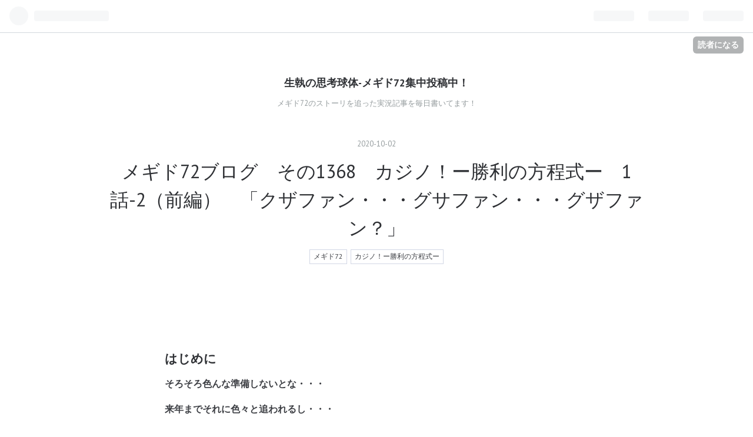

--- FILE ---
content_type: text/html; charset=utf-8
request_url: https://www.seisyu-work.com/entry/2020/10/02/%E3%83%A1%E3%82%AE%E3%83%8972%E3%83%96%E3%83%AD%E3%82%B0_%E3%81%9D%E3%81%AE1368_%E3%82%AB%E3%82%B8%E3%83%8E%EF%BC%81%E3%83%BC%E5%8B%9D%E5%88%A9%E3%81%AE%E6%96%B9%E7%A8%8B%E5%BC%8F%E3%83%BC_1%E8%A9%B1-2
body_size: 16905
content:
<!DOCTYPE html>
<html
  lang="ja"

data-admin-domain="//blog.hatena.ne.jp"
data-admin-origin="https://blog.hatena.ne.jp"
data-author="seisyuu"
data-avail-langs="ja en"
data-blog="seisyuu.hatenablog.com"
data-blog-host="seisyuu.hatenablog.com"
data-blog-is-public="1"
data-blog-name="生執の思考球体-メギド72集中投稿中！"
data-blog-owner="seisyuu"
data-blog-show-ads=""
data-blog-show-sleeping-ads=""
data-blog-uri="https://www.seisyu-work.com/"
data-blog-uuid="17391345971614459607"
data-blogs-uri-base="https://www.seisyu-work.com"
data-brand="pro"
data-data-layer="{&quot;hatenablog&quot;:{&quot;admin&quot;:{},&quot;analytics&quot;:{&quot;brand_property_id&quot;:&quot;&quot;,&quot;measurement_id&quot;:&quot;&quot;,&quot;non_sampling_property_id&quot;:&quot;&quot;,&quot;property_id&quot;:&quot;UA-127211301-1&quot;,&quot;separated_property_id&quot;:&quot;UA-29716941-18&quot;},&quot;blog&quot;:{&quot;blog_id&quot;:&quot;17391345971614459607&quot;,&quot;content_seems_japanese&quot;:&quot;true&quot;,&quot;disable_ads&quot;:&quot;custom_domain&quot;,&quot;enable_ads&quot;:&quot;false&quot;,&quot;enable_keyword_link&quot;:&quot;true&quot;,&quot;entry_show_footer_related_entries&quot;:&quot;true&quot;,&quot;force_pc_view&quot;:&quot;false&quot;,&quot;is_public&quot;:&quot;true&quot;,&quot;is_responsive_view&quot;:&quot;false&quot;,&quot;is_sleeping&quot;:&quot;false&quot;,&quot;lang&quot;:&quot;ja&quot;,&quot;name&quot;:&quot;\u751f\u57f7\u306e\u601d\u8003\u7403\u4f53-\u30e1\u30ae\u30c972\u96c6\u4e2d\u6295\u7a3f\u4e2d\uff01&quot;,&quot;owner_name&quot;:&quot;seisyuu&quot;,&quot;uri&quot;:&quot;https://www.seisyu-work.com/&quot;},&quot;brand&quot;:&quot;pro&quot;,&quot;page_id&quot;:&quot;entry&quot;,&quot;permalink_entry&quot;:{&quot;author_name&quot;:&quot;seisyuu&quot;,&quot;categories&quot;:&quot;\u30e1\u30ae\u30c972\t\u30ab\u30b8\u30ce\uff01\u30fc\u52dd\u5229\u306e\u65b9\u7a0b\u5f0f\u30fc&quot;,&quot;character_count&quot;:2335,&quot;date&quot;:&quot;2020-10-02&quot;,&quot;entry_id&quot;:&quot;26006613635506338&quot;,&quot;first_category&quot;:&quot;\u30e1\u30ae\u30c972&quot;,&quot;hour&quot;:&quot;18&quot;,&quot;title&quot;:&quot;\u30e1\u30ae\u30c972\u30d6\u30ed\u30b0\u3000\u305d\u306e1368\u3000\u30ab\u30b8\u30ce\uff01\u30fc\u52dd\u5229\u306e\u65b9\u7a0b\u5f0f\u30fc\u30001\u8a71-2\uff08\u524d\u7de8\uff09\u3000\u300c\u30af\u30b6\u30d5\u30a1\u30f3\u30fb\u30fb\u30fb\u30b0\u30b5\u30d5\u30a1\u30f3\u30fb\u30fb\u30fb\u30b0\u30b6\u30d5\u30a1\u30f3\uff1f\u300d&quot;,&quot;uri&quot;:&quot;https://www.seisyu-work.com/entry/2020/10/02/%E3%83%A1%E3%82%AE%E3%83%8972%E3%83%96%E3%83%AD%E3%82%B0_%E3%81%9D%E3%81%AE1368_%E3%82%AB%E3%82%B8%E3%83%8E%EF%BC%81%E3%83%BC%E5%8B%9D%E5%88%A9%E3%81%AE%E6%96%B9%E7%A8%8B%E5%BC%8F%E3%83%BC_1%E8%A9%B1-2&quot;},&quot;pro&quot;:&quot;pro&quot;,&quot;router_type&quot;:&quot;blogs&quot;}}"
data-device="pc"
data-dont-recommend-pro="false"
data-global-domain="https://hatena.blog"
data-globalheader-color="b"
data-globalheader-type="pc"
data-has-touch-view="1"
data-help-url="https://help.hatenablog.com"
data-page="entry"
data-parts-domain="https://hatenablog-parts.com"
data-plus-available="1"
data-pro="true"
data-router-type="blogs"
data-sentry-dsn="https://03a33e4781a24cf2885099fed222b56d@sentry.io/1195218"
data-sentry-environment="production"
data-sentry-sample-rate="0.1"
data-static-domain="https://cdn.blog.st-hatena.com"
data-version="6ea2223fdead71a0305297e57edb30"




  data-initial-state="{}"

  >
  <head prefix="og: http://ogp.me/ns# fb: http://ogp.me/ns/fb# article: http://ogp.me/ns/article#">

  

  
  <meta name="viewport" content="width=device-width, initial-scale=1.0" />


  


  

  <meta name="robots" content="max-image-preview:large" />


  <meta charset="utf-8"/>
  <meta http-equiv="X-UA-Compatible" content="IE=7; IE=9; IE=10; IE=11" />
  <title>メギド72ブログ　その1368　カジノ！ー勝利の方程式ー　1話-2（前編）　「クザファン・・・グサファン・・・グザファン？」 - 生執の思考球体-メギド72集中投稿中！</title>

  
  <link rel="canonical" href="https://www.seisyu-work.com/entry/2020/10/02/%E3%83%A1%E3%82%AE%E3%83%8972%E3%83%96%E3%83%AD%E3%82%B0_%E3%81%9D%E3%81%AE1368_%E3%82%AB%E3%82%B8%E3%83%8E%EF%BC%81%E3%83%BC%E5%8B%9D%E5%88%A9%E3%81%AE%E6%96%B9%E7%A8%8B%E5%BC%8F%E3%83%BC_1%E8%A9%B1-2"/>



  

<meta itemprop="name" content="メギド72ブログ　その1368　カジノ！ー勝利の方程式ー　1話-2（前編）　「クザファン・・・グサファン・・・グザファン？」 - 生執の思考球体-メギド72集中投稿中！"/>

  <meta itemprop="image" content="https://cdn.image.st-hatena.com/image/scale/27257ed22378fafc74e273c29e58eaffb77fa26b/backend=imagemagick;version=1;width=1300/https%3A%2F%2Fcdn-ak.f.st-hatena.com%2Fimages%2Ffotolife%2Fs%2Fseisyuu%2F20201002%2F20201002112225.jpg"/>


  <meta property="og:title" content="メギド72ブログ　その1368　カジノ！ー勝利の方程式ー　1話-2（前編）　「クザファン・・・グサファン・・・グザファン？」 - 生執の思考球体-メギド72集中投稿中！"/>
<meta property="og:type" content="article"/>
  <meta property="og:url" content="https://www.seisyu-work.com/entry/2020/10/02/%E3%83%A1%E3%82%AE%E3%83%8972%E3%83%96%E3%83%AD%E3%82%B0_%E3%81%9D%E3%81%AE1368_%E3%82%AB%E3%82%B8%E3%83%8E%EF%BC%81%E3%83%BC%E5%8B%9D%E5%88%A9%E3%81%AE%E6%96%B9%E7%A8%8B%E5%BC%8F%E3%83%BC_1%E8%A9%B1-2"/>

  <meta property="og:image" content="https://cdn.image.st-hatena.com/image/scale/27257ed22378fafc74e273c29e58eaffb77fa26b/backend=imagemagick;version=1;width=1300/https%3A%2F%2Fcdn-ak.f.st-hatena.com%2Fimages%2Ffotolife%2Fs%2Fseisyuu%2F20201002%2F20201002112225.jpg"/>

<meta property="og:image:alt" content="メギド72ブログ　その1368　カジノ！ー勝利の方程式ー　1話-2（前編）　「クザファン・・・グサファン・・・グザファン？」 - 生執の思考球体-メギド72集中投稿中！"/>
    <meta property="og:description" content="はじめに そろそろ色んな準備しないとな・・・ 来年までそれに色々と追われるし・・・ あーメンドクセ・・・ 全部終わったら暫くなにもしたくねーよ・・・ はじめに カウントダウン-66 育成進捗 前編-モンモンサイド コメント返信コーナー 終わりに カウントダウン-66 今日は青真珠の首輪か・・・ 青真珠また足りなくなってきたな・・・ あれ、ゴールドオイルより足らなくならない？ ゴールドオイルは手袋掘ってるとたまに出るけど、 青真珠はついでで取らないしな・・・ てか身につけないのに欲しがるって誰だろ？ 光り物といえばシャックス？ それともハーゲンティかな・・・ 育成進捗 再アモンくんが星６に！！！…" />
<meta property="og:site_name" content="生執の思考球体-メギド72集中投稿中！"/>

  <meta property="article:published_time" content="2020-10-02T09:50:30Z" />

    <meta property="article:tag" content="メギド72" />
    <meta property="article:tag" content="カジノ！ー勝利の方程式ー" />
      <meta name="twitter:card"  content="summary_large_image" />
    <meta name="twitter:image" content="https://cdn.image.st-hatena.com/image/scale/27257ed22378fafc74e273c29e58eaffb77fa26b/backend=imagemagick;version=1;width=1300/https%3A%2F%2Fcdn-ak.f.st-hatena.com%2Fimages%2Ffotolife%2Fs%2Fseisyuu%2F20201002%2F20201002112225.jpg" />  <meta name="twitter:title" content="メギド72ブログ　その1368　カジノ！ー勝利の方程式ー　1話-2（前編）　「クザファン・・・グサファン・・・グザファン？」 - 生執の思考球体-メギド72集中投稿中！" />    <meta name="twitter:description" content="はじめに そろそろ色んな準備しないとな・・・ 来年までそれに色々と追われるし・・・ あーメンドクセ・・・ 全部終わったら暫くなにもしたくねーよ・・・ はじめに カウントダウン-66 育成進捗 前編-モンモンサイド コメント返信コーナー 終わりに カウントダウン-66 今日は青真珠の首輪か・・・ 青真珠また足りなくなって…" />  <meta name="twitter:app:name:iphone" content="はてなブログアプリ" />
  <meta name="twitter:app:id:iphone" content="583299321" />
  <meta name="twitter:app:url:iphone" content="hatenablog:///open?uri=https%3A%2F%2Fwww.seisyu-work.com%2Fentry%2F2020%2F10%2F02%2F%25E3%2583%25A1%25E3%2582%25AE%25E3%2583%258972%25E3%2583%2596%25E3%2583%25AD%25E3%2582%25B0_%25E3%2581%259D%25E3%2581%25AE1368_%25E3%2582%25AB%25E3%2582%25B8%25E3%2583%258E%25EF%25BC%2581%25E3%2583%25BC%25E5%258B%259D%25E5%2588%25A9%25E3%2581%25AE%25E6%2596%25B9%25E7%25A8%258B%25E5%25BC%258F%25E3%2583%25BC_1%25E8%25A9%25B1-2" />  <meta name="twitter:site" content="@imomushiotoko" />
  
    <meta name="description" content="はじめに そろそろ色んな準備しないとな・・・ 来年までそれに色々と追われるし・・・ あーメンドクセ・・・ 全部終わったら暫くなにもしたくねーよ・・・ はじめに カウントダウン-66 育成進捗 前編-モンモンサイド コメント返信コーナー 終わりに カウントダウン-66 今日は青真珠の首輪か・・・ 青真珠また足りなくなってきたな・・・ あれ、ゴールドオイルより足らなくならない？ ゴールドオイルは手袋掘ってるとたまに出るけど、 青真珠はついでで取らないしな・・・ てか身につけないのに欲しがるって誰だろ？ 光り物といえばシャックス？ それともハーゲンティかな・・・ 育成進捗 再アモンくんが星６に！！！…" />
    <meta name="keywords" content="メギド72　メギド７２ストーリー　メギド72イベント　メギド章　" />


  
<script
  id="embed-gtm-data-layer-loader"
  data-data-layer-page-specific="{&quot;hatenablog&quot;:{&quot;blogs_permalink&quot;:{&quot;is_author_pro&quot;:&quot;true&quot;,&quot;is_blog_sleeping&quot;:&quot;false&quot;,&quot;has_related_entries_with_elasticsearch&quot;:&quot;true&quot;,&quot;blog_afc_issued&quot;:&quot;false&quot;,&quot;entry_afc_issued&quot;:&quot;false&quot;}}}"
>
(function() {
  function loadDataLayer(elem, attrName) {
    if (!elem) { return {}; }
    var json = elem.getAttribute(attrName);
    if (!json) { return {}; }
    return JSON.parse(json);
  }

  var globalVariables = loadDataLayer(
    document.documentElement,
    'data-data-layer'
  );
  var pageSpecificVariables = loadDataLayer(
    document.getElementById('embed-gtm-data-layer-loader'),
    'data-data-layer-page-specific'
  );

  var variables = [globalVariables, pageSpecificVariables];

  if (!window.dataLayer) {
    window.dataLayer = [];
  }

  for (var i = 0; i < variables.length; i++) {
    window.dataLayer.push(variables[i]);
  }
})();
</script>

<!-- Google Tag Manager -->
<script>(function(w,d,s,l,i){w[l]=w[l]||[];w[l].push({'gtm.start':
new Date().getTime(),event:'gtm.js'});var f=d.getElementsByTagName(s)[0],
j=d.createElement(s),dl=l!='dataLayer'?'&l='+l:'';j.async=true;j.src=
'https://www.googletagmanager.com/gtm.js?id='+i+dl;f.parentNode.insertBefore(j,f);
})(window,document,'script','dataLayer','GTM-P4CXTW');</script>
<!-- End Google Tag Manager -->











  <link rel="shortcut icon" href="https://www.seisyu-work.com/icon/favicon">
<link rel="apple-touch-icon" href="https://www.seisyu-work.com/icon/touch">
<link rel="icon" sizes="192x192" href="https://www.seisyu-work.com/icon/link">

  

<link rel="alternate" type="application/atom+xml" title="Atom" href="https://www.seisyu-work.com/feed"/>
<link rel="alternate" type="application/rss+xml" title="RSS2.0" href="https://www.seisyu-work.com/rss"/>

  <link rel="alternate" type="application/json+oembed" href="https://hatena.blog/oembed?url=https%3A%2F%2Fwww.seisyu-work.com%2Fentry%2F2020%2F10%2F02%2F%25E3%2583%25A1%25E3%2582%25AE%25E3%2583%258972%25E3%2583%2596%25E3%2583%25AD%25E3%2582%25B0_%25E3%2581%259D%25E3%2581%25AE1368_%25E3%2582%25AB%25E3%2582%25B8%25E3%2583%258E%25EF%25BC%2581%25E3%2583%25BC%25E5%258B%259D%25E5%2588%25A9%25E3%2581%25AE%25E6%2596%25B9%25E7%25A8%258B%25E5%25BC%258F%25E3%2583%25BC_1%25E8%25A9%25B1-2&amp;format=json" title="oEmbed Profile of メギド72ブログ　その1368　カジノ！ー勝利の方程式ー　1話-2（前編）　「クザファン・・・グサファン・・・グザファン？」"/>
<link rel="alternate" type="text/xml+oembed" href="https://hatena.blog/oembed?url=https%3A%2F%2Fwww.seisyu-work.com%2Fentry%2F2020%2F10%2F02%2F%25E3%2583%25A1%25E3%2582%25AE%25E3%2583%258972%25E3%2583%2596%25E3%2583%25AD%25E3%2582%25B0_%25E3%2581%259D%25E3%2581%25AE1368_%25E3%2582%25AB%25E3%2582%25B8%25E3%2583%258E%25EF%25BC%2581%25E3%2583%25BC%25E5%258B%259D%25E5%2588%25A9%25E3%2581%25AE%25E6%2596%25B9%25E7%25A8%258B%25E5%25BC%258F%25E3%2583%25BC_1%25E8%25A9%25B1-2&amp;format=xml" title="oEmbed Profile of メギド72ブログ　その1368　カジノ！ー勝利の方程式ー　1話-2（前編）　「クザファン・・・グサファン・・・グザファン？」"/>
  
  <link rel="author" href="http://www.hatena.ne.jp/seisyuu/">

  

  
      <link rel="preload" href="https://cdn-ak.f.st-hatena.com/images/fotolife/s/seisyuu/20201002/20201002112225.jpg" as="image"/>


  
    
<link rel="stylesheet" type="text/css" href="https://cdn.blog.st-hatena.com/css/blog.css?version=6ea2223fdead71a0305297e57edb30"/>

    
  <link rel="stylesheet" type="text/css" href="https://usercss.blog.st-hatena.com/blog_style/17391345971614459607/845bcd8e0cfa217adb1c088535ba5e3713765656"/>
  
  

  

  
<script> </script>

  
<style>
  div#google_afc_user,
  div.google-afc-user-container,
  div.google_afc_image,
  div.google_afc_blocklink {
      display: block !important;
  }
</style>


  

  
    <script type="application/ld+json">{"@context":"http://schema.org","@type":"Article","dateModified":"2020-10-02T18:50:30+09:00","datePublished":"2020-10-02T18:50:30+09:00","description":"はじめに そろそろ色んな準備しないとな・・・ 来年までそれに色々と追われるし・・・ あーメンドクセ・・・ 全部終わったら暫くなにもしたくねーよ・・・ はじめに カウントダウン-66 育成進捗 前編-モンモンサイド コメント返信コーナー 終わりに カウントダウン-66 今日は青真珠の首輪か・・・ 青真珠また足りなくなってきたな・・・ あれ、ゴールドオイルより足らなくならない？ ゴールドオイルは手袋掘ってるとたまに出るけど、 青真珠はついでで取らないしな・・・ てか身につけないのに欲しがるって誰だろ？ 光り物といえばシャックス？ それともハーゲンティかな・・・ 育成進捗 再アモンくんが星６に！！！…","headline":"メギド72ブログ その1368 カジノ！ー勝利の方程式ー 1話-2（前編） 「クザファン・・・グサファン・・・グザファン？」","image":["https://cdn-ak.f.st-hatena.com/images/fotolife/s/seisyuu/20201002/20201002112225.jpg"],"mainEntityOfPage":{"@id":"https://www.seisyu-work.com/entry/2020/10/02/%E3%83%A1%E3%82%AE%E3%83%8972%E3%83%96%E3%83%AD%E3%82%B0_%E3%81%9D%E3%81%AE1368_%E3%82%AB%E3%82%B8%E3%83%8E%EF%BC%81%E3%83%BC%E5%8B%9D%E5%88%A9%E3%81%AE%E6%96%B9%E7%A8%8B%E5%BC%8F%E3%83%BC_1%E8%A9%B1-2","@type":"WebPage"}}</script>

  

  <script async src="//pagead2.googlesyndication.com/pagead/js/adsbygoogle.js"></script>
<script>
  (adsbygoogle = window.adsbygoogle || []).push({
    google_ad_client: "ca-pub-3380215652011274",
    enable_page_level_ads: true
  });
</script>

  

</head>

  <body class="page-entry category-メギド72 category-カジノ！ー勝利の方程式ー globalheader-ng-enabled">
    

<div id="globalheader-container"
  data-brand="hatenablog"
  
  >
  <iframe id="globalheader" height="37" frameborder="0" allowTransparency="true"></iframe>
</div>


  
  
  
    <nav class="
      blog-controlls
      
    ">
      <div class="blog-controlls-blog-icon">
        <a href="https://www.seisyu-work.com/">
          <img src="https://cdn.image.st-hatena.com/image/square/e6a660b322281c1fd3ea56adce0eb356035ea3c2/backend=imagemagick;height=128;version=1;width=128/https%3A%2F%2Fcdn.user.blog.st-hatena.com%2Fblog_custom_icon%2F150793081%2F1631224584596258" alt="生執の思考球体-メギド72集中投稿中！"/>
        </a>
      </div>
      <div class="blog-controlls-title">
        <a href="https://www.seisyu-work.com/">生執の思考球体-メギド72集中投稿中！</a>
      </div>
      <a href="https://blog.hatena.ne.jp/seisyuu/seisyuu.hatenablog.com/subscribe?utm_medium=button&amp;utm_source=blogs_topright_button&amp;utm_campaign=subscribe_blog" class="blog-controlls-subscribe-btn test-blog-header-controlls-subscribe">
        読者になる
      </a>
    </nav>
  

  <div id="container">
    <div id="container-inner">
      <header id="blog-title" data-brand="hatenablog">
  <div id="blog-title-inner" >
    <div id="blog-title-content">
      <h1 id="title"><a href="https://www.seisyu-work.com/">生執の思考球体-メギド72集中投稿中！</a></h1>
      
        <h2 id="blog-description">メギド72のストーリを追った実況記事を毎日書いてます！</h2>
      
    </div>
  </div>
</header>

      

      
      




<div id="content" class="hfeed"
  
  >
  <div id="content-inner">
    <div id="wrapper">
      <div id="main">
        <div id="main-inner">
          

          



          
  
  <!-- google_ad_section_start -->
  <!-- rakuten_ad_target_begin -->
  
  
  

  

  
    
      
        <article class="entry hentry test-hentry js-entry-article date-first autopagerize_page_element chars-2400 words-200 mode-html entry-odd" id="entry-26006613635506338" data-keyword-campaign="" data-uuid="26006613635506338" data-publication-type="entry">
  <div class="entry-inner">
    <header class="entry-header">
  
    <div class="date entry-date first">
    <a href="https://www.seisyu-work.com/archive/2020/10/02" rel="nofollow">
      <time datetime="2020-10-02T09:50:30Z" title="2020-10-02T09:50:30Z">
        <span class="date-year">2020</span><span class="hyphen">-</span><span class="date-month">10</span><span class="hyphen">-</span><span class="date-day">02</span>
      </time>
    </a>
      </div>
  <h1 class="entry-title">
  <a href="https://www.seisyu-work.com/entry/2020/10/02/%E3%83%A1%E3%82%AE%E3%83%8972%E3%83%96%E3%83%AD%E3%82%B0_%E3%81%9D%E3%81%AE1368_%E3%82%AB%E3%82%B8%E3%83%8E%EF%BC%81%E3%83%BC%E5%8B%9D%E5%88%A9%E3%81%AE%E6%96%B9%E7%A8%8B%E5%BC%8F%E3%83%BC_1%E8%A9%B1-2" class="entry-title-link bookmark">メギド72ブログ　その1368　カジノ！ー勝利の方程式ー　1話-2（前編）　「クザファン・・・グサファン・・・グザファン？」</a>
</h1>

  
  

  <div class="entry-categories categories">
    
    <a href="https://www.seisyu-work.com/archive/category/%E3%83%A1%E3%82%AE%E3%83%8972" class="entry-category-link category-メギド72">メギド72</a>
    
    <a href="https://www.seisyu-work.com/archive/category/%E3%82%AB%E3%82%B8%E3%83%8E%EF%BC%81%E3%83%BC%E5%8B%9D%E5%88%A9%E3%81%AE%E6%96%B9%E7%A8%8B%E5%BC%8F%E3%83%BC" class="entry-category-link category-カジノ！ー勝利の方程式ー">カジノ！ー勝利の方程式ー</a>
    
  </div>


  
  <div class="customized-header">
    <div class="entry-header-html"><script async src="//pagead2.googlesyndication.com/pagead/js/adsbygoogle.js"></script>
<!-- 横長　記事上 -->
<ins class="adsbygoogle"
     style="display:inline-block;width:728px;height:90px"
     data-ad-client="ca-pub-3380215652011274"
     data-ad-slot="8904671749"></ins>
<script>
(adsbygoogle = window.adsbygoogle || []).push({});
</script></div>
  </div>


  

</header>

    


    <div class="entry-content hatenablog-entry">
  
    <h3 id="はじめに">はじめに</h3>
<p><strong>そろそろ色んな準備しないとな・・・</strong></p>
<p><strong>来年までそれに色々と追われるし・・・</strong></p>
<p> </p>
<p><strong>あーメンドクセ・・・</strong></p>
<p><strong>全部終わったら暫くなにもしたくねーよ・・・</strong></p>
<p> </p>
<ul class="table-of-contents">
    <li><a href="#はじめに">はじめに</a></li>
    <li><a href="#カウントダウン-66">カウントダウン-66</a></li>
    <li><a href="#育成進捗">育成進捗</a></li>
    <li><a href="#前編-モンモンサイド">前編-モンモンサイド</a></li>
    <li><a href="#コメント返信コーナー">コメント返信コーナー</a></li>
    <li><a href="#終わりに">終わりに</a></li>
</ul>
<p> </p>
<h3 id="カウントダウン-66">カウントダウン-66</h3>
<p><img src="https://cdn-ak.f.st-hatena.com/images/fotolife/s/seisyuu/20201002/20201002112225.jpg" alt="f:id:seisyuu:20201002112225j:plain" title="f:id:seisyuu:20201002112225j:plain" class="hatena-fotolife" itemprop="image" width="436" /></p>
<p><strong>今日は青真珠の首輪か・・・</strong></p>
<p><strong>青真珠また足りなくなってきたな・・・</strong></p>
<p> </p>
<p><strong>あれ、ゴールドオイルより足らなくならない？</strong></p>
<p> </p>
<p><strong>ゴールドオイルは手袋掘ってるとたまに出るけど、</strong></p>
<p><strong>青真珠はついでで取らないしな・・・</strong></p>
<p> </p>
<p><strong>てか身につけないのに欲しがるって誰だろ？</strong></p>
<p><strong>光り物といえばシャックス？</strong></p>
<p><strong>それともハーゲンティかな・・・</strong></p>
<p> </p>
<p> </p>
<h3 id="育成進捗">育成進捗</h3>
<p><img src="https://cdn-ak.f.st-hatena.com/images/fotolife/s/seisyuu/20201002/20201002114434.png" alt="f:id:seisyuu:20201002114434p:plain" title="f:id:seisyuu:20201002114434p:plain" class="hatena-fotolife" itemprop="image" /></p>
<p><span style="font-size: 150%;"><strong>再アモンくんが星６に！！！！</strong></span></p>
<p> </p>
<p><strong>とりあえず強いことしか書いてないやつ・・・</strong></p>
<p> </p>
<p><strong>スキルでバフ+最大二つアタック追加するし、</strong></p>
<p><strong>覚醒スキルでゲージ減できるし、</strong></p>
<p><strong>とにかく連撃しまくるし・・・</strong></p>
<p> </p>
<p><strong>シンプルに強いやつじゃん・・・</strong></p>
<p> </p>
<p><strong>封印パでも起用できそうだけど、</strong></p>
<p><strong>ほんとアマゼロトが欲しくなりますね・・・</strong></p>
<p> </p>
<p><img src="https://cdn-ak.f.st-hatena.com/images/fotolife/s/seisyuu/20201002/20201002114427.png" alt="f:id:seisyuu:20201002114427p:plain" title="f:id:seisyuu:20201002114427p:plain" class="hatena-fotolife" itemprop="image" /></p>
<p><strong>あと個人的にだけど</strong><strong>星4衣装の方が好きだったりする。</strong></p>
<p><strong>なんか一気に大人びてる感じでてますよね？</strong></p>
<p> </p>
<p><strong>フォカロル（青年）感あるというか・・・</strong></p>
<p> </p>
<p><strong>こんな子にナンパ教えたらダメだで。</strong></p>
<p> </p>
<p><img src="https://cdn-ak.f.st-hatena.com/images/fotolife/s/seisyuu/20201002/20201002165352.jpg" alt="f:id:seisyuu:20201002165352j:plain" title="f:id:seisyuu:20201002165352j:plain" class="hatena-fotolife" itemprop="image" /></p>
<p><strong>まあとにかく本編・・・</strong></p>
<p><strong>カジノの陰謀か・・・</strong></p>
<p> </p>
<p><strong>前に言ってた通りなら軍団拡大なんだろうけど、</strong></p>
<p><strong>結構内情が複雑だったりするのかな・・・</strong></p>
<p> </p>
<p> </p>
<h3 id="前編-モンモンサイド">前編-モンモンサイド</h3>
<p><img src="https://cdn-ak.f.st-hatena.com/images/fotolife/s/seisyuu/20201002/20201002165356.jpg" alt="f:id:seisyuu:20201002165356j:plain" title="f:id:seisyuu:20201002165356j:plain" class="hatena-fotolife" itemprop="image" /></p>
<p><img src="https://cdn-ak.f.st-hatena.com/images/fotolife/s/seisyuu/20201002/20201002165401.jpg" alt="f:id:seisyuu:20201002165401j:plain" title="f:id:seisyuu:20201002165401j:plain" class="hatena-fotolife" itemprop="image" /></p>
<p><img src="https://cdn-ak.f.st-hatena.com/images/fotolife/s/seisyuu/20201002/20201002165407.jpg" alt="f:id:seisyuu:20201002165407j:plain" title="f:id:seisyuu:20201002165407j:plain" class="hatena-fotolife" itemprop="image" /></p>
<p><img src="https://cdn-ak.f.st-hatena.com/images/fotolife/s/seisyuu/20201002/20201002165411.jpg" alt="f:id:seisyuu:20201002165411j:plain" title="f:id:seisyuu:20201002165411j:plain" class="hatena-fotolife" itemprop="image" /></p>
<p><img src="https://cdn-ak.f.st-hatena.com/images/fotolife/s/seisyuu/20201002/20201002165416.jpg" alt="f:id:seisyuu:20201002165416j:plain" title="f:id:seisyuu:20201002165416j:plain" class="hatena-fotolife" itemprop="image" /></p>
<p><img src="https://cdn-ak.f.st-hatena.com/images/fotolife/s/seisyuu/20201002/20201002165434.jpg" alt="f:id:seisyuu:20201002165434j:plain" title="f:id:seisyuu:20201002165434j:plain" class="hatena-fotolife" itemprop="image" /></p>
<p><span style="font-size: 150%;"><strong>こき使われてるおっさん・・・</strong></span></p>
<p> </p>
<p><strong>この人が例の仲間・・・？</strong></p>
<p><strong>いや多分違うか。</strong></p>
<p> </p>
<p><strong>てか借金背負った人間を奴隷のように扱うとか、</strong></p>
<p><strong>その内地下帝国とか作りそうだな・・・</strong></p>
<p> </p>
<p><strong>そういや<a class="keyword" href="http://d.hatena.ne.jp/keyword/%A5%AB%A5%A4%A5%B8">カイジ</a>の認識とかそこで止まってるけど、</strong></p>
<p><strong>あの後麻雀とかパチンコするんだっけ・・・？</strong></p>
<p> </p>
<p><strong>零とかも途中まで読んでたけど・・・</strong></p>
<p><strong><a class="keyword" href="http://d.hatena.ne.jp/keyword/%B6%E4%A4%C8%B6%E2">銀と金</a>も・・・</strong></p>
<p> </p>
<p><img src="https://cdn-ak.f.st-hatena.com/images/fotolife/s/seisyuu/20201002/20201002165513.jpg" alt="f:id:seisyuu:20201002165513j:plain" title="f:id:seisyuu:20201002165513j:plain" class="hatena-fotolife" itemprop="image" /></p>
<p><img src="https://cdn-ak.f.st-hatena.com/images/fotolife/s/seisyuu/20201002/20201002165517.jpg" alt="f:id:seisyuu:20201002165517j:plain" title="f:id:seisyuu:20201002165517j:plain" class="hatena-fotolife" itemprop="image" /></p>
<p><img src="https://cdn-ak.f.st-hatena.com/images/fotolife/s/seisyuu/20201002/20201002165521.jpg" alt="f:id:seisyuu:20201002165521j:plain" title="f:id:seisyuu:20201002165521j:plain" class="hatena-fotolife" itemprop="image" /></p>
<p><strong>グザファンが来た・・・！</strong></p>
<p><strong>あれ？クザファンだっけ？それともグサファン？</strong></p>
<p> </p>
<p><strong>まあ・・・助けたいのはこっちってこと？</strong></p>
<p><strong>なんか思ったよりも辛辣というかドSですね・・・</strong></p>
<p> </p>
<p><strong>バカにした後さらに陥とすとか・・・</strong></p>
<p><strong>奴隷を<a class="keyword" href="http://d.hatena.ne.jp/keyword/%BF%CD%B4%D6%B0%D8%BB%D2">人間椅子</a>とかにしてそう・・・</strong></p>
<p> </p>
<p><img src="https://cdn-ak.f.st-hatena.com/images/fotolife/s/seisyuu/20201002/20201002170322.jpg" alt="f:id:seisyuu:20201002170322j:plain" title="f:id:seisyuu:20201002170322j:plain" class="hatena-fotolife" itemprop="image" /></p>
<p><img src="https://cdn-ak.f.st-hatena.com/images/fotolife/s/seisyuu/20201002/20201002170326.jpg" alt="f:id:seisyuu:20201002170326j:plain" title="f:id:seisyuu:20201002170326j:plain" class="hatena-fotolife" itemprop="image" /></p>
<p><img src="https://cdn-ak.f.st-hatena.com/images/fotolife/s/seisyuu/20201002/20201002170331.jpg" alt="f:id:seisyuu:20201002170331j:plain" title="f:id:seisyuu:20201002170331j:plain" class="hatena-fotolife" itemprop="image" /></p>
<p><img src="https://cdn-ak.f.st-hatena.com/images/fotolife/s/seisyuu/20201002/20201002170336.jpg" alt="f:id:seisyuu:20201002170336j:plain" title="f:id:seisyuu:20201002170336j:plain" class="hatena-fotolife" itemprop="image" /></p>
<p><img src="https://cdn-ak.f.st-hatena.com/images/fotolife/s/seisyuu/20201002/20201002170339.jpg" alt="f:id:seisyuu:20201002170339j:plain" title="f:id:seisyuu:20201002170339j:plain" class="hatena-fotolife" itemprop="image" /></p>
<p><strong>まあそりゃメギドの方だよね・・・</strong></p>
<p> </p>
<p><strong>でもなんか助けとか要らない気もするというか、</strong></p>
<p><strong>結構楽しんでそうなんすけど・・・</strong></p>
<p> </p>
<p><strong>洗脳されたからこんな感じとか？</strong></p>
<p> </p>
<p><img src="https://cdn-ak.f.st-hatena.com/images/fotolife/s/seisyuu/20201002/20201002170450.jpg" alt="f:id:seisyuu:20201002170450j:plain" title="f:id:seisyuu:20201002170450j:plain" class="hatena-fotolife" itemprop="image" /></p>
<p><img src="https://cdn-ak.f.st-hatena.com/images/fotolife/s/seisyuu/20201002/20201002170455.jpg" alt="f:id:seisyuu:20201002170455j:plain" title="f:id:seisyuu:20201002170455j:plain" class="hatena-fotolife" itemprop="image" /></p>
<p><img src="https://cdn-ak.f.st-hatena.com/images/fotolife/s/seisyuu/20201002/20201002170459.jpg" alt="f:id:seisyuu:20201002170459j:plain" title="f:id:seisyuu:20201002170459j:plain" class="hatena-fotolife" itemprop="image" /></p>
<p><strong>用心棒なのに偉く前に出てるな・・・</strong></p>
<p> </p>
<p><strong>でも人によってはこっちの方が良さそうというか、</strong></p>
<p><strong>ちょっとしたオプションなんだよなぁ・・・</strong></p>
<p> </p>
<p><strong>扇みたいなので叩いてくれるのは別料金？</strong></p>
<p> </p>
<p><img src="https://cdn-ak.f.st-hatena.com/images/fotolife/s/seisyuu/20201002/20201002170504.jpg" alt="f:id:seisyuu:20201002170504j:plain" title="f:id:seisyuu:20201002170504j:plain" class="hatena-fotolife" itemprop="image" /></p>
<p><img src="https://cdn-ak.f.st-hatena.com/images/fotolife/s/seisyuu/20201002/20201002170508.jpg" alt="f:id:seisyuu:20201002170508j:plain" title="f:id:seisyuu:20201002170508j:plain" class="hatena-fotolife" itemprop="image" /></p>
<p><img src="https://cdn-ak.f.st-hatena.com/images/fotolife/s/seisyuu/20201002/20201002171503.jpg" alt="f:id:seisyuu:20201002171503j:plain" title="f:id:seisyuu:20201002171503j:plain" class="hatena-fotolife" itemprop="image" /></p>
<p><strong>契約に応じなかった・・・？</strong></p>
<p> </p>
<p><strong>借金した後特定の契約を迫られる感じ？</strong></p>
<p><strong>それで彼は飲まなかったから働らかされてると・・・</strong></p>
<p> </p>
<p><strong>てことは契約内容ってもっとヤベーとかなの？</strong></p>
<p><strong>てかなんか思ってたよりもヌルい系？</strong></p>
<p> </p>
<p><strong>なんか持て余してるからなんとなくというか、</strong></p>
<p><strong>逆にあっちが困ってる感じなんだよなぁ・・・</strong></p>
<p> </p>
<p><img src="https://cdn-ak.f.st-hatena.com/images/fotolife/s/seisyuu/20201002/20201002172158.jpg" alt="f:id:seisyuu:20201002172158j:plain" title="f:id:seisyuu:20201002172158j:plain" class="hatena-fotolife" itemprop="image" /></p>
<p><img src="https://cdn-ak.f.st-hatena.com/images/fotolife/s/seisyuu/20201002/20201002172205.jpg" alt="f:id:seisyuu:20201002172205j:plain" title="f:id:seisyuu:20201002172205j:plain" class="hatena-fotolife" itemprop="image" /></p>
<p><img src="https://cdn-ak.f.st-hatena.com/images/fotolife/s/seisyuu/20201002/20201002172209.jpg" alt="f:id:seisyuu:20201002172209j:plain" title="f:id:seisyuu:20201002172209j:plain" class="hatena-fotolife" itemprop="image" /></p>
<p><img src="https://cdn-ak.f.st-hatena.com/images/fotolife/s/seisyuu/20201002/20201002172217.jpg" alt="f:id:seisyuu:20201002172217j:plain" title="f:id:seisyuu:20201002172217j:plain" class="hatena-fotolife" itemprop="image" /></p>
<p><img src="https://cdn-ak.f.st-hatena.com/images/fotolife/s/seisyuu/20201002/20201002172225.jpg" alt="f:id:seisyuu:20201002172225j:plain" title="f:id:seisyuu:20201002172225j:plain" class="hatena-fotolife" itemprop="image" /></p>
<p><strong>ああ、グザファンで良いのね。</strong></p>
<p><strong>馴染みのないカタカナ固有名詞とか、</strong></p>
<p><strong>ほんと覚えづらいからな・・・</strong></p>
<p> </p>
<p><strong>ベレトとベリトを間違えたり、</strong></p>
<p><strong>エリ<a class="keyword" href="http://d.hatena.ne.jp/keyword/%A5%C0%A5%CC">ダヌ</a>スをエリヌダスと間違えたり・・・</strong></p>
<p> </p>
<p><img src="https://cdn-ak.f.st-hatena.com/images/fotolife/s/seisyuu/20201002/20201002172348.jpg" alt="f:id:seisyuu:20201002172348j:plain" title="f:id:seisyuu:20201002172348j:plain" class="hatena-fotolife" itemprop="image" /></p>
<p><img src="https://cdn-ak.f.st-hatena.com/images/fotolife/s/seisyuu/20201002/20201002172356.jpg" alt="f:id:seisyuu:20201002172356j:plain" title="f:id:seisyuu:20201002172356j:plain" class="hatena-fotolife" itemprop="image" /></p>
<p><img src="https://cdn-ak.f.st-hatena.com/images/fotolife/s/seisyuu/20201002/20201002172407.jpg" alt="f:id:seisyuu:20201002172407j:plain" title="f:id:seisyuu:20201002172407j:plain" class="hatena-fotolife" itemprop="image" /></p>
<p><img src="https://cdn-ak.f.st-hatena.com/images/fotolife/s/seisyuu/20201002/20201002172432.jpg" alt="f:id:seisyuu:20201002172432j:plain" title="f:id:seisyuu:20201002172432j:plain" class="hatena-fotolife" itemprop="image" /></p>
<p><img src="https://cdn-ak.f.st-hatena.com/images/fotolife/s/seisyuu/20201002/20201002172453.jpg" alt="f:id:seisyuu:20201002172453j:plain" title="f:id:seisyuu:20201002172453j:plain" class="hatena-fotolife" itemprop="image" /></p>
<p><img src="https://cdn-ak.f.st-hatena.com/images/fotolife/s/seisyuu/20201002/20201002172551.jpg" alt="f:id:seisyuu:20201002172551j:plain" title="f:id:seisyuu:20201002172551j:plain" class="hatena-fotolife" itemprop="image" /></p>
<p><img src="https://cdn-ak.f.st-hatena.com/images/fotolife/s/seisyuu/20201002/20201002172642.jpg" alt="f:id:seisyuu:20201002172642j:plain" title="f:id:seisyuu:20201002172642j:plain" class="hatena-fotolife" itemprop="image" /></p>
<p><strong>ああ・・・</strong></p>
<p><strong>やっぱりギャンブル系にありがちの能力だ・・・</strong></p>
<p> </p>
<p><strong>勝負前に同意させることで、</strong></p>
<p><strong>負けたときに暴力行使させないってことね・・・</strong></p>
<p> </p>
<p><strong>これかなり厄介じゃない・・・？</strong></p>
<p> </p>
<p><strong>例えばモンモン側に不足がないなら</strong></p>
<p><strong>そのまま契約前提を作らないで攻撃できるだろうけど</strong></p>
<p> </p>
<p><strong>例えばギャンブルに負けて鹵獲された仲間がいるなら</strong></p>
<p><strong>人質に取られて同意を迫られる可能性がある訳だし・・・</strong></p>
<p></p>
<p><strong>つまり「絶対に親が勝つゲームを押し付けられる」</strong></p>
<p><strong>可能性があるってことね・・・</strong></p>
<p> </p>
<p><strong>「ギャンブラーがそこまでやるか？」って疑問も</strong></p>
<p><strong>「軍拡派だからやりそう」ってなるし・・・</strong></p>
<p> </p>
<p><img src="https://cdn-ak.f.st-hatena.com/images/fotolife/s/seisyuu/20201002/20201002172851.jpg" alt="f:id:seisyuu:20201002172851j:plain" title="f:id:seisyuu:20201002172851j:plain" class="hatena-fotolife" itemprop="image" /></p>
<p><img src="https://cdn-ak.f.st-hatena.com/images/fotolife/s/seisyuu/20201002/20201002172900.jpg" alt="f:id:seisyuu:20201002172900j:plain" title="f:id:seisyuu:20201002172900j:plain" class="hatena-fotolife" itemprop="image" /></p>
<p><img src="https://cdn-ak.f.st-hatena.com/images/fotolife/s/seisyuu/20201002/20201002172907.jpg" alt="f:id:seisyuu:20201002172907j:plain" title="f:id:seisyuu:20201002172907j:plain" class="hatena-fotolife" itemprop="image" /></p>
<p><img src="https://cdn-ak.f.st-hatena.com/images/fotolife/s/seisyuu/20201002/20201002172915.jpg" alt="f:id:seisyuu:20201002172915j:plain" title="f:id:seisyuu:20201002172915j:plain" class="hatena-fotolife" itemprop="image" /></p>
<p><img src="https://cdn-ak.f.st-hatena.com/images/fotolife/s/seisyuu/20201002/20201002173130.jpg" alt="f:id:seisyuu:20201002173130j:plain" title="f:id:seisyuu:20201002173130j:plain" class="hatena-fotolife" itemprop="image" /></p>
<p><strong>普通の戦闘ではまず使えないけど、</strong></p>
<p><strong>局所的に使える能力とかほんとすき・・・</strong></p>
<p> </p>
<p><strong>七部とかスタンドでの殴り合いがほぼなくなって、</strong></p>
<p><strong>そういうのばっか出てたよな・・・</strong></p>
<p> </p>
<p><strong>八部はまあ・・・完結してから読みます。</strong></p>
<p> </p>
<p><img src="https://cdn-ak.f.st-hatena.com/images/fotolife/s/seisyuu/20201002/20201002173254.jpg" alt="f:id:seisyuu:20201002173254j:plain" title="f:id:seisyuu:20201002173254j:plain" class="hatena-fotolife" itemprop="image" /></p>
<p><img src="https://cdn-ak.f.st-hatena.com/images/fotolife/s/seisyuu/20201002/20201002173258.jpg" alt="f:id:seisyuu:20201002173258j:plain" title="f:id:seisyuu:20201002173258j:plain" class="hatena-fotolife" itemprop="image" /></p>
<p><img src="https://cdn-ak.f.st-hatena.com/images/fotolife/s/seisyuu/20201002/20201002173302.jpg" alt="f:id:seisyuu:20201002173302j:plain" title="f:id:seisyuu:20201002173302j:plain" class="hatena-fotolife" itemprop="image" /></p>
<p><img src="https://cdn-ak.f.st-hatena.com/images/fotolife/s/seisyuu/20201002/20201002173307.jpg" alt="f:id:seisyuu:20201002173307j:plain" title="f:id:seisyuu:20201002173307j:plain" class="hatena-fotolife" itemprop="image" /></p>
<p><img src="https://cdn-ak.f.st-hatena.com/images/fotolife/s/seisyuu/20201002/20201002173311.jpg" alt="f:id:seisyuu:20201002173311j:plain" title="f:id:seisyuu:20201002173311j:plain" class="hatena-fotolife" itemprop="image" /></p>
<p><img src="https://cdn-ak.f.st-hatena.com/images/fotolife/s/seisyuu/20201002/20201002173315.jpg" alt="f:id:seisyuu:20201002173315j:plain" title="f:id:seisyuu:20201002173315j:plain" class="hatena-fotolife" itemprop="image" /></p>
<p><img src="https://cdn-ak.f.st-hatena.com/images/fotolife/s/seisyuu/20201002/20201002173319.jpg" alt="f:id:seisyuu:20201002173319j:plain" title="f:id:seisyuu:20201002173319j:plain" class="hatena-fotolife" itemprop="image" /></p>
<p><strong>グザファンの前に幻獣か・・・</strong></p>
<p> </p>
<p><strong>てか助けるとなると契約を解除しろってなるよね？</strong></p>
<p><strong>大元の親を倒す話？</strong></p>
<p> </p>
<p><strong>それかグザファンとギャンブルして助けるとか？</strong></p>
<p><strong>でもそれだと<a class="keyword" href="http://d.hatena.ne.jp/keyword/%C8%AC%C9%B4%C4%B9">八百長</a>とかもできそうだし・・・</strong></p>
<p> </p>
<p><strong>まあ契約内容に「全力でやれ」的な命令があるとか</strong></p>
<p><strong>「契約された者同士でのギャンブルは無効」とか、</strong></p>
<p><strong>そんなんがあったのかな・・</strong></p>
<p> </p>
<p><img src="https://cdn-ak.f.st-hatena.com/images/fotolife/s/seisyuu/20201002/20201002174252.jpg" alt="f:id:seisyuu:20201002174252j:plain" title="f:id:seisyuu:20201002174252j:plain" class="hatena-fotolife" itemprop="image" /></p>
<p><img src="https://cdn-ak.f.st-hatena.com/images/fotolife/s/seisyuu/20201002/20201002174256.jpg" alt="f:id:seisyuu:20201002174256j:plain" title="f:id:seisyuu:20201002174256j:plain" class="hatena-fotolife" itemprop="image" /></p>
<p><img src="https://cdn-ak.f.st-hatena.com/images/fotolife/s/seisyuu/20201002/20201002174354.jpg" alt="f:id:seisyuu:20201002174354j:plain" title="f:id:seisyuu:20201002174354j:plain" class="hatena-fotolife" itemprop="image" /></p>
<p><img src="https://cdn-ak.f.st-hatena.com/images/fotolife/s/seisyuu/20201002/20201002174359.jpg" alt="f:id:seisyuu:20201002174359j:plain" title="f:id:seisyuu:20201002174359j:plain" class="hatena-fotolife" itemprop="image" /></p>
<p><img src="https://cdn-ak.f.st-hatena.com/images/fotolife/s/seisyuu/20201002/20201002174404.jpg" alt="f:id:seisyuu:20201002174404j:plain" title="f:id:seisyuu:20201002174404j:plain" class="hatena-fotolife" itemprop="image" /></p>
<p><img src="https://cdn-ak.f.st-hatena.com/images/fotolife/s/seisyuu/20201002/20201002174411.jpg" alt="f:id:seisyuu:20201002174411j:plain" title="f:id:seisyuu:20201002174411j:plain" class="hatena-fotolife" itemprop="image" /></p>
<p><strong>とりあえず幻獣を倒すのが優先と・・・</strong></p>
<p><strong>まあ<a class="keyword" href="http://d.hatena.ne.jp/keyword/%A5%E1%A5%D5%A5%A3%A5%B9%A5%C8">メフィスト</a>もちゃんと仕事するんだよね？</strong></p>
<p> </p>
<p><strong>しかし疑問なのが、</strong></p>
<p><strong>ミノソンの人呼びは</strong><strong>契約違反に該当しないかだよね・・・</strong></p>
<p> </p>
<p><strong>そもそも<a class="keyword" href="http://d.hatena.ne.jp/keyword/%B6%D8%C2%A7%BB%F6%B9%E0">禁則事項</a>であるなら、</strong></p>
<p><strong>感づかれるとかでなくそもそもできないだろうし・・・</strong></p>
<p> </p>
<p><strong>ほんとは親と結託してて、</strong></p>
<p><strong>モンモンを呼ぶために一芝居打ったとかではないよな・・・</strong></p>
<p> </p>
<p><strong>モンモンを最初から知ってて、</strong></p>
<p><strong>しかも<a class="keyword" href="http://d.hatena.ne.jp/keyword/%A5%E1%A5%D5%A5%A3%A5%B9%A5%C8">メフィスト</a>が降ってたのも知ってたし・・・</strong></p>
<p> </p>
<p><strong>まあ<a class="keyword" href="http://d.hatena.ne.jp/keyword/%A5%E1%A5%D5%A5%A3%A5%B9%A5%C8">メフィスト</a>と再会したのも偶然だし、</strong></p>
<p><strong>流石にそれはなさそう？</strong></p>
<p> </p>
<p> </p>
<h3 id="コメント返信コーナー">コメント返信コーナー</h3>
<p><img src="https://cdn-ak.f.st-hatena.com/images/fotolife/s/seisyuu/20201002/20201002184535.png" alt="f:id:seisyuu:20201002184535p:plain" title="f:id:seisyuu:20201002184535p:plain" class="hatena-fotolife" itemprop="image" /></p>
<p><strong>フルフルくんとアロケルにろうそく贈れたんですね・・・</strong></p>
<p><strong>かなり前に星６にしたから覚えてなかった・・・</strong></p>
<p> </p>
<p><strong>そしてハーゲンティは<a class="keyword" href="http://d.hatena.ne.jp/keyword/%B6%E2%BA%F6">金策</a>にぴったりと・・・</strong></p>
<p><strong>最近あんまりゴルド使ってないけど、</strong></p>
<p><strong>足りなくなったら育成パにピン刺ししようかな・・・</strong></p>
<p> </p>
<p><strong>そして<a class="keyword" href="http://d.hatena.ne.jp/keyword/%A5%D5%A5%A9%A5%C8%A5%F3">フォトン</a>奪取六章でも使えるんすか？</strong></p>
<p><strong>四章辺りからほとんど効かなかったし、</strong></p>
<p><strong>以降ずっと使えないもんかとばかり・・・</strong></p>
<p> </p>
<p><strong>カイムのMEも有用っぽいし、</strong></p>
<p><strong>今のうちに育てとこうかな・・・</strong></p>
<p> </p>
<p> </p>
<p><span style="font-size: 150%;"><strong>コメントありがとうございます！</strong></span></p>
<p> </p>
<p> </p>
<h3 id="終わりに">終わりに</h3>
<p><strong>今回は以上となります。</strong></p>
<p> </p>
<p><strong>グザファン・・・</strong></p>
<p><strong>ついに出たけどドS系のキャラなんですね・・・</strong></p>
<p> </p>
<p><strong>もしかして今回ドSしかいないの？</strong></p>
<p><strong>ガミジンやウェプラくんと絡んだらどうなるんだろ・・・</strong></p>
<p> </p>
<p> </p>
<p><strong>今回もお読みいただき誠にありがとうございました。</strong></p>
<p> </p>
    
    




    

  
</div>

    
  <footer class="entry-footer">
    
    <div class="entry-tags-wrapper">
  <div class="entry-tags">  </div>
</div>

    <p class="entry-footer-section track-inview-by-gtm" data-gtm-track-json="{&quot;area&quot;: &quot;finish_reading&quot;}">
  <span class="author vcard"><span class="fn" data-load-nickname="1" data-user-name="seisyuu" >seisyuu</span></span>
  <span class="entry-footer-time"><a href="https://www.seisyu-work.com/entry/2020/10/02/%E3%83%A1%E3%82%AE%E3%83%8972%E3%83%96%E3%83%AD%E3%82%B0_%E3%81%9D%E3%81%AE1368_%E3%82%AB%E3%82%B8%E3%83%8E%EF%BC%81%E3%83%BC%E5%8B%9D%E5%88%A9%E3%81%AE%E6%96%B9%E7%A8%8B%E5%BC%8F%E3%83%BC_1%E8%A9%B1-2"><time data-relative datetime="2020-10-02T09:50:30Z" title="2020-10-02T09:50:30Z" class="updated">2020-10-02 18:50</time></a></span>
  
  
  
    <span class="
      entry-footer-subscribe
      
    " data-test-blog-controlls-subscribe>
      <a href="https://blog.hatena.ne.jp/seisyuu/seisyuu.hatenablog.com/subscribe?utm_campaign=subscribe_blog&amp;utm_source=blogs_entry_footer&amp;utm_medium=button">
        読者になる
      </a>
    </span>
  
</p>

    
  <div
    class="hatena-star-container"
    data-hatena-star-container
    data-hatena-star-url="https://www.seisyu-work.com/entry/2020/10/02/%E3%83%A1%E3%82%AE%E3%83%8972%E3%83%96%E3%83%AD%E3%82%B0_%E3%81%9D%E3%81%AE1368_%E3%82%AB%E3%82%B8%E3%83%8E%EF%BC%81%E3%83%BC%E5%8B%9D%E5%88%A9%E3%81%AE%E6%96%B9%E7%A8%8B%E5%BC%8F%E3%83%BC_1%E8%A9%B1-2"
    data-hatena-star-title="メギド72ブログ　その1368　カジノ！ー勝利の方程式ー　1話-2（前編）　「クザファン・・・グサファン・・・グザファン？」"
    data-hatena-star-variant="profile-icon"
    data-hatena-star-profile-url-template="https://blog.hatena.ne.jp/{username}/"
  ></div>


    
<div class="social-buttons">
  
  
    <div class="social-button-item">
      <a href="https://b.hatena.ne.jp/entry/s/www.seisyu-work.com/entry/2020/10/02/%E3%83%A1%E3%82%AE%E3%83%8972%E3%83%96%E3%83%AD%E3%82%B0_%E3%81%9D%E3%81%AE1368_%E3%82%AB%E3%82%B8%E3%83%8E%EF%BC%81%E3%83%BC%E5%8B%9D%E5%88%A9%E3%81%AE%E6%96%B9%E7%A8%8B%E5%BC%8F%E3%83%BC_1%E8%A9%B1-2" class="hatena-bookmark-button" data-hatena-bookmark-url="https://www.seisyu-work.com/entry/2020/10/02/%E3%83%A1%E3%82%AE%E3%83%8972%E3%83%96%E3%83%AD%E3%82%B0_%E3%81%9D%E3%81%AE1368_%E3%82%AB%E3%82%B8%E3%83%8E%EF%BC%81%E3%83%BC%E5%8B%9D%E5%88%A9%E3%81%AE%E6%96%B9%E7%A8%8B%E5%BC%8F%E3%83%BC_1%E8%A9%B1-2" data-hatena-bookmark-layout="vertical-balloon" data-hatena-bookmark-lang="ja" title="この記事をはてなブックマークに追加"><img src="https://b.st-hatena.com/images/entry-button/button-only.gif" alt="この記事をはてなブックマークに追加" width="20" height="20" style="border: none;" /></a>
    </div>
  
  
    <div class="social-button-item">
      <div class="fb-share-button" data-layout="box_count" data-href="https://www.seisyu-work.com/entry/2020/10/02/%E3%83%A1%E3%82%AE%E3%83%8972%E3%83%96%E3%83%AD%E3%82%B0_%E3%81%9D%E3%81%AE1368_%E3%82%AB%E3%82%B8%E3%83%8E%EF%BC%81%E3%83%BC%E5%8B%9D%E5%88%A9%E3%81%AE%E6%96%B9%E7%A8%8B%E5%BC%8F%E3%83%BC_1%E8%A9%B1-2"></div>
    </div>
  
  
    
    
    <div class="social-button-item">
      <a
          class="entry-share-button entry-share-button-twitter test-share-button-twitter"
          href="https://x.com/intent/tweet?text=%E3%83%A1%E3%82%AE%E3%83%8972%E3%83%96%E3%83%AD%E3%82%B0%E3%80%80%E3%81%9D%E3%81%AE1368%E3%80%80%E3%82%AB%E3%82%B8%E3%83%8E%EF%BC%81%E3%83%BC%E5%8B%9D%E5%88%A9%E3%81%AE%E6%96%B9%E7%A8%8B%E5%BC%8F%E3%83%BC%E3%80%801%E8%A9%B1-2%EF%BC%88%E5%89%8D%E7%B7%A8%EF%BC%89%E3%80%80%E3%80%8C%E3%82%AF%E3%82%B6%E3%83%95%E3%82%A1%E3%83%B3%E3%83%BB%E3%83%BB%E3%83%BB%E3%82%B0%E3%82%B5%E3%83%95%E3%82%A1%E3%83%B3%E3%83%BB%E3%83%BB%E3%83%BB%E3%82%B0%E3%82%B6%E3%83%95%E3%82%A1%E3%83%B3%EF%BC%9F%E3%80%8D+-+%E7%94%9F%E5%9F%B7%E3%81%AE%E6%80%9D%E8%80%83%E7%90%83%E4%BD%93-%E3%83%A1%E3%82%AE%E3%83%8972%E9%9B%86%E4%B8%AD%E6%8A%95%E7%A8%BF%E4%B8%AD%EF%BC%81&amp;url=https%3A%2F%2Fwww.seisyu-work.com%2Fentry%2F2020%2F10%2F02%2F%25E3%2583%25A1%25E3%2582%25AE%25E3%2583%258972%25E3%2583%2596%25E3%2583%25AD%25E3%2582%25B0_%25E3%2581%259D%25E3%2581%25AE1368_%25E3%2582%25AB%25E3%2582%25B8%25E3%2583%258E%25EF%25BC%2581%25E3%2583%25BC%25E5%258B%259D%25E5%2588%25A9%25E3%2581%25AE%25E6%2596%25B9%25E7%25A8%258B%25E5%25BC%258F%25E3%2583%25BC_1%25E8%25A9%25B1-2"
          title="X（Twitter）で投稿する"
        ></a>
    </div>
  
  
  
  
  
  
</div>

    

    <div class="customized-footer">
      

        

          <div class="entry-footer-modules" id="entry-footer-secondary-modules">      
<div class="hatena-module hatena-module-related-entries" >
      
  <!-- Hatena-Epic-has-related-entries-with-elasticsearch:true -->
  <div class="hatena-module-title">
    関連記事
  </div>
  <div class="hatena-module-body">
    <ul class="related-entries hatena-urllist urllist-with-thumbnails">
  
  
    
    <li class="urllist-item related-entries-item">
      <div class="urllist-item-inner related-entries-item-inner">
        
          
                      <a class="urllist-image-link related-entries-image-link" href="https://www.seisyu-work.com/entry/2020/10/14/%E3%83%A1%E3%82%AE%E3%83%8972%E3%83%96%E3%83%AD%E3%82%B0_%E3%81%9D%E3%81%AE1391_%E3%82%AB%E3%82%B8%E3%83%8E%EF%BC%81%E3%83%BC%E5%8B%9D%E5%88%A9%E3%81%AE%E6%96%B9%E7%A8%8B%E5%BC%8F%E3%83%BC_5%E8%A9%B1-3">
  <img alt="メギド72ブログ　その1391　カジノ！ー勝利の方程式ー　5話-3（後編-終）　「グザファンスナイパーなの！？」" src="https://cdn.image.st-hatena.com/image/square/d66741d758e85ca0b6c9dbafb80df849592b59a7/backend=imagemagick;height=100;version=1;width=100/https%3A%2F%2Fcdn-ak.f.st-hatena.com%2Fimages%2Ffotolife%2Fs%2Fseisyuu%2F20201012%2F20201012135213.png" class="urllist-image related-entries-image" title="メギド72ブログ　その1391　カジノ！ー勝利の方程式ー　5話-3（後編-終）　「グザファンスナイパーなの！？」" width="100" height="100" loading="lazy">
</a>
            <div class="urllist-date-link related-entries-date-link">
  <a href="https://www.seisyu-work.com/archive/2020/10/14" rel="nofollow">
    <time datetime="2020-10-14T11:36:38Z" title="2020年10月14日">
      2020-10-14
    </time>
  </a>
</div>

          <a href="https://www.seisyu-work.com/entry/2020/10/14/%E3%83%A1%E3%82%AE%E3%83%8972%E3%83%96%E3%83%AD%E3%82%B0_%E3%81%9D%E3%81%AE1391_%E3%82%AB%E3%82%B8%E3%83%8E%EF%BC%81%E3%83%BC%E5%8B%9D%E5%88%A9%E3%81%AE%E6%96%B9%E7%A8%8B%E5%BC%8F%E3%83%BC_5%E8%A9%B1-3" class="urllist-title-link related-entries-title-link  urllist-title related-entries-title">メギド72ブログ その1391 カジノ！ー勝利の方程式ー 5話-3（後編-終） 「グザファンスナイパ…</a>




          
          

                      <div class="urllist-entry-body related-entries-entry-body">はじめに 電話くるとビクってなる癖やめたい・・・ いや、別に…</div>
      </div>
    </li>
  
    
    <li class="urllist-item related-entries-item">
      <div class="urllist-item-inner related-entries-item-inner">
        
          
                      <a class="urllist-image-link related-entries-image-link" href="https://www.seisyu-work.com/entry/2020/10/13/%E3%83%A1%E3%82%AE%E3%83%8972%E3%83%96%E3%83%AD%E3%82%B0_%E3%81%9D%E3%81%AE1389_%E3%82%AB%E3%82%B8%E3%83%8E%EF%BC%81%E3%83%BC%E5%8B%9D%E5%88%A9%E3%81%AE%E6%96%B9%E7%A8%8B%E5%BC%8F%E3%83%BC_5%E8%A9%B1-2">
  <img alt="メギド72ブログ　その1389　カジノ！ー勝利の方程式ー　5話-2（後編）　「ミノソンやばすぎか？」" src="https://cdn.image.st-hatena.com/image/square/20383f128d90ceb1a6d6bbbf01f01e942e304b1c/backend=imagemagick;height=100;version=1;width=100/https%3A%2F%2Fcdn-ak.f.st-hatena.com%2Fimages%2Ffotolife%2Fs%2Fseisyuu%2F20201012%2F20201012122606.jpg" class="urllist-image related-entries-image" title="メギド72ブログ　その1389　カジノ！ー勝利の方程式ー　5話-2（後編）　「ミノソンやばすぎか？」" width="100" height="100" loading="lazy">
</a>
            <div class="urllist-date-link related-entries-date-link">
  <a href="https://www.seisyu-work.com/archive/2020/10/13" rel="nofollow">
    <time datetime="2020-10-13T14:36:00Z" title="2020年10月13日">
      2020-10-13
    </time>
  </a>
</div>

          <a href="https://www.seisyu-work.com/entry/2020/10/13/%E3%83%A1%E3%82%AE%E3%83%8972%E3%83%96%E3%83%AD%E3%82%B0_%E3%81%9D%E3%81%AE1389_%E3%82%AB%E3%82%B8%E3%83%8E%EF%BC%81%E3%83%BC%E5%8B%9D%E5%88%A9%E3%81%AE%E6%96%B9%E7%A8%8B%E5%BC%8F%E3%83%BC_5%E8%A9%B1-2" class="urllist-title-link related-entries-title-link  urllist-title related-entries-title">メギド72ブログ その1389 カジノ！ー勝利の方程式ー 5話-2（後編） 「ミノソンやばすぎか？」</a>




          
          

                      <div class="urllist-entry-body related-entries-entry-body">はじめに お腹が空いて耐えきれず、 稲荷の皮でご飯食べた・・…</div>
      </div>
    </li>
  
    
    <li class="urllist-item related-entries-item">
      <div class="urllist-item-inner related-entries-item-inner">
        
          
                      <a class="urllist-image-link related-entries-image-link" href="https://www.seisyu-work.com/entry/2020/10/12/%E3%83%A1%E3%82%AE%E3%83%8972%E3%83%96%E3%83%AD%E3%82%B0_%E3%81%9D%E3%81%AE1386_%E3%82%AB%E3%82%B8%E3%83%8E%EF%BC%81%E3%83%BC%E5%8B%9D%E5%88%A9%E3%81%AE%E6%96%B9%E7%A8%8B%E5%BC%8F%E3%83%BC_4%E8%A9%B1-3_">
  <img alt="メギド72ブログ　その1386　カジノ！ー勝利の方程式ー　4話-3　「1/3？三回足したら1になるよ？」" src="https://cdn.image.st-hatena.com/image/square/25307ae72940dd9955d0a240d42c4c22c05e398a/backend=imagemagick;height=100;version=1;width=100/https%3A%2F%2Fcdn-ak.f.st-hatena.com%2Fimages%2Ffotolife%2Fs%2Fseisyuu%2F20201011%2F20201011205936.png" class="urllist-image related-entries-image" title="メギド72ブログ　その1386　カジノ！ー勝利の方程式ー　4話-3　「1/3？三回足したら1になるよ？」" width="100" height="100" loading="lazy">
</a>
            <div class="urllist-date-link related-entries-date-link">
  <a href="https://www.seisyu-work.com/archive/2020/10/12" rel="nofollow">
    <time datetime="2020-10-12T01:28:30Z" title="2020年10月12日">
      2020-10-12
    </time>
  </a>
</div>

          <a href="https://www.seisyu-work.com/entry/2020/10/12/%E3%83%A1%E3%82%AE%E3%83%8972%E3%83%96%E3%83%AD%E3%82%B0_%E3%81%9D%E3%81%AE1386_%E3%82%AB%E3%82%B8%E3%83%8E%EF%BC%81%E3%83%BC%E5%8B%9D%E5%88%A9%E3%81%AE%E6%96%B9%E7%A8%8B%E5%BC%8F%E3%83%BC_4%E8%A9%B1-3_" class="urllist-title-link related-entries-title-link  urllist-title related-entries-title">メギド72ブログ その1386 カジノ！ー勝利の方程式ー 4話-3 「1/3？三回足したら1になるよ…</a>




          
          

                      <div class="urllist-entry-body related-entries-entry-body">はじめに 今日で最終日・・・ まあなんとかギリギリ行けそう？ …</div>
      </div>
    </li>
  
    
    <li class="urllist-item related-entries-item">
      <div class="urllist-item-inner related-entries-item-inner">
        
          
                      <a class="urllist-image-link related-entries-image-link" href="https://www.seisyu-work.com/entry/2020/10/11/%E3%83%A1%E3%82%AE%E3%83%8972%E3%83%96%E3%83%AD%E3%82%B0_%E3%81%9D%E3%81%AE1385_%E3%82%AB%E3%82%B8%E3%83%8E%EF%BC%81%E3%83%BC%E5%8B%9D%E5%88%A9%E3%81%AE%E6%96%B9%E7%A8%8B%E5%BC%8F%E3%83%BC_4%E8%A9%B1-2">
  <img alt="メギド72ブログ　その1385　カジノ！ー勝利の方程式ー　4話-2（後編）　「メギドのワクワク算数教室」" src="https://cdn.image.st-hatena.com/image/square/52d535364b7bb950f4dd9a5699a9e3ebf497ceda/backend=imagemagick;height=100;version=1;width=100/https%3A%2F%2Fcdn-ak.f.st-hatena.com%2Fimages%2Ffotolife%2Fs%2Fseisyuu%2F20201011%2F20201011180546.jpg" class="urllist-image related-entries-image" title="メギド72ブログ　その1385　カジノ！ー勝利の方程式ー　4話-2（後編）　「メギドのワクワク算数教室」" width="100" height="100" loading="lazy">
</a>
            <div class="urllist-date-link related-entries-date-link">
  <a href="https://www.seisyu-work.com/archive/2020/10/11" rel="nofollow">
    <time datetime="2020-10-11T11:18:28Z" title="2020年10月11日">
      2020-10-11
    </time>
  </a>
</div>

          <a href="https://www.seisyu-work.com/entry/2020/10/11/%E3%83%A1%E3%82%AE%E3%83%8972%E3%83%96%E3%83%AD%E3%82%B0_%E3%81%9D%E3%81%AE1385_%E3%82%AB%E3%82%B8%E3%83%8E%EF%BC%81%E3%83%BC%E5%8B%9D%E5%88%A9%E3%81%AE%E6%96%B9%E7%A8%8B%E5%BC%8F%E3%83%BC_4%E8%A9%B1-2" class="urllist-title-link related-entries-title-link  urllist-title related-entries-title">メギド72ブログ その1385 カジノ！ー勝利の方程式ー 4話-2（後編） 「メギドのワクワク算数教…</a>




          
          

                      <div class="urllist-entry-body related-entries-entry-body">はじめに 次は美味礼讃の復刻か・・・ あのイベも今となっては…</div>
      </div>
    </li>
  
    
    <li class="urllist-item related-entries-item">
      <div class="urllist-item-inner related-entries-item-inner">
        
          
                      <a class="urllist-image-link related-entries-image-link" href="https://www.seisyu-work.com/entry/2020/10/10/%E3%83%A1%E3%82%AE%E3%83%8972%E3%83%96%E3%83%AD%E3%82%B0_%E3%81%9D%E3%81%AE1382_%E3%82%AB%E3%82%B8%E3%83%8E%EF%BC%81%E3%83%BC%E5%8B%9D%E5%88%A9%E3%81%AE%E6%96%B9%E7%A8%8B%E5%BC%8F%E3%83%BC_3%E8%A9%B1-3_">
  <img alt="メギド72ブログ　その1382　カジノ！ー勝利の方程式ー　3話-3　「このお姉さんは仲間になりませんか？」" src="https://cdn.image.st-hatena.com/image/square/fe9fdf55085f374c7ca77ea638a61fcefaacace4/backend=imagemagick;height=100;version=1;width=100/https%3A%2F%2Fcdn-ak.f.st-hatena.com%2Fimages%2Ffotolife%2Fs%2Fseisyuu%2F20201010%2F20201010140318.jpg" class="urllist-image related-entries-image" title="メギド72ブログ　その1382　カジノ！ー勝利の方程式ー　3話-3　「このお姉さんは仲間になりませんか？」" width="100" height="100" loading="lazy">
</a>
            <div class="urllist-date-link related-entries-date-link">
  <a href="https://www.seisyu-work.com/archive/2020/10/10" rel="nofollow">
    <time datetime="2020-10-10T10:02:50Z" title="2020年10月10日">
      2020-10-10
    </time>
  </a>
</div>

          <a href="https://www.seisyu-work.com/entry/2020/10/10/%E3%83%A1%E3%82%AE%E3%83%8972%E3%83%96%E3%83%AD%E3%82%B0_%E3%81%9D%E3%81%AE1382_%E3%82%AB%E3%82%B8%E3%83%8E%EF%BC%81%E3%83%BC%E5%8B%9D%E5%88%A9%E3%81%AE%E6%96%B9%E7%A8%8B%E5%BC%8F%E3%83%BC_3%E8%A9%B1-3_" class="urllist-title-link related-entries-title-link  urllist-title related-entries-title">メギド72ブログ その1382 カジノ！ー勝利の方程式ー 3話-3 「このお姉さんは仲間になりません…</a>




          
          

                      <div class="urllist-entry-body related-entries-entry-body">はじめに 10月も早くも三分の一・・・ もう冬かってくらい寒い…</div>
      </div>
    </li>
  
</ul>

  </div>
</div>
  </div>
        
  <div class="entry-footer-html"><script async src="//pagead2.googlesyndication.com/pagead/js/adsbygoogle.js"></script>
<!-- レクタングル記事下 -->
<ins class="adsbygoogle"
     style="display:inline-block;width:336px;height:280px"
     data-ad-client="ca-pub-3380215652011274"
     data-ad-slot="3185016172"></ins>
<script>
(adsbygoogle = window.adsbygoogle || []).push({});
</script></div>


      
    </div>
    
  <div class="comment-box js-comment-box">
    
    <ul class="comment js-comment">
      <li class="read-more-comments" style="display: none;"><a>もっと読む</a></li>
    </ul>
    
      <a class="leave-comment-title js-leave-comment-title">コメントを書く</a>
    
  </div>

  </footer>

  </div>
</article>

      
      
    
  

  
  <!-- rakuten_ad_target_end -->
  <!-- google_ad_section_end -->
  
  
  
  <div class="pager pager-permalink permalink">
    
      
      <span class="pager-prev">
        <a href="https://www.seisyu-work.com/entry/2020/10/02/%E3%83%A1%E3%82%AE%E3%83%8972%E3%83%96%E3%83%AD%E3%82%B0_%E3%81%9D%E3%81%AE1369_%E3%82%AB%E3%82%B8%E3%83%8E%EF%BC%81%E3%83%BC%E5%8B%9D%E5%88%A9%E3%81%AE%E6%96%B9%E7%A8%8B%E5%BC%8F%E3%83%BC_1%E8%A9%B1-2" rel="prev">
          <span class="pager-arrow">&laquo; </span>
          メギド72ブログ　その1369　カジノ！ー勝…
        </a>
      </span>
    
    
      
      <span class="pager-next">
        <a href="https://www.seisyu-work.com/entry/2020/10/02/%E3%83%A1%E3%82%AE%E3%83%8972%E3%83%96%E3%83%AD%E3%82%B0_%E3%81%9D%E3%81%AE1367_%E3%82%AB%E3%82%B8%E3%83%8E%EF%BC%81%E3%83%BC%E5%8B%9D%E5%88%A9%E3%81%AE%E6%96%B9%E7%A8%8B%E5%BC%8F%E3%83%BC_1%E8%A9%B1-1" rel="next">
          メギド72ブログ　その1367　カジノ！ー勝…
          <span class="pager-arrow"> &raquo;</span>
        </a>
      </span>
    
  </div>


  



        </div>
      </div>

      <aside id="box1">
  <div id="box1-inner">
  </div>
</aside>

    </div><!-- #wrapper -->

    
<aside id="box2">
  
  <div id="box2-inner">
    
      

<div class="hatena-module hatena-module-profile">
  <div class="hatena-module-title">
    プロフィール
  </div>
  <div class="hatena-module-body">
    
    <a href="https://www.seisyu-work.com/about" class="profile-icon-link">
      <img src="https://cdn.profile-image.st-hatena.com/users/seisyuu/profile.png?1518058041"
      alt="id:seisyuu" class="profile-icon" />
    </a>
    

    
    <span class="id">
      <a href="https://www.seisyu-work.com/about" class="hatena-id-link"><span data-load-nickname="1" data-user-name="seisyuu">id:seisyuu</span></a>
      
  
  
    <a href="https://blog.hatena.ne.jp/-/pro?plus_via=blog_plus_badge&amp;utm_source=pro_badge&amp;utm_medium=referral&amp;utm_campaign=register_pro" title="はてなブログPro"><i class="badge-type-pro">はてなブログPro</i></a>
  


    </span>
    

    

    
    <div class="profile-description">
      <p>パイプタバコ、漫画、ゲーム、日々脳内に巡る言葉などをブチまけるブログです。<a href="http://twitter.com/imomushiotoko">http://twitter.com/imomushiotoko</a></p>

    </div>
    

    
      <div class="hatena-follow-button-box btn-subscribe js-hatena-follow-button-box"
  
  >

  <a href="#" class="hatena-follow-button js-hatena-follow-button">
    <span class="subscribing">
      <span class="foreground">読者です</span>
      <span class="background">読者をやめる</span>
    </span>
    <span class="unsubscribing" data-track-name="profile-widget-subscribe-button" data-track-once>
      <span class="foreground">読者になる</span>
      <span class="background">読者になる</span>
    </span>
  </a>
  <div class="subscription-count-box js-subscription-count-box">
    <i></i>
    <u></u>
    <span class="subscription-count js-subscription-count">
    </span>
  </div>
</div>

    

    

    <div class="profile-about">
      <a href="https://www.seisyu-work.com/about">このブログについて</a>
    </div>

  </div>
</div>

    
      <div class="hatena-module hatena-module-search-box">
  <div class="hatena-module-title">
    検索
  </div>
  <div class="hatena-module-body">
    <form class="search-form" role="search" action="https://www.seisyu-work.com/search" method="get">
  <input type="text" name="q" class="search-module-input" value="" placeholder="記事を検索" required>
  <input type="submit" value="検索" class="search-module-button" />
</form>

  </div>
</div>

    
      <div class="hatena-module hatena-module-links">
  <div class="hatena-module-title">
    リンク
  </div>
  <div class="hatena-module-body">
    <ul class="hatena-urllist">
      
        <li>
          <a href="https://hatena.blog/">はてなブログ</a>
        </li>
      
        <li>
          <a href="https://hatena.blog/guide?via=200109">ブログをはじめる</a>
        </li>
      
        <li>
          <a href="http://blog.hatenablog.com">週刊はてなブログ</a>
        </li>
      
        <li>
          <a href="https://hatena.blog/guide/pro">はてなブログPro</a>
        </li>
      
    </ul>
  </div>
</div>

    
      <div class="hatena-module hatena-module-recent-entries ">
  <div class="hatena-module-title">
    <a href="https://www.seisyu-work.com/archive">
      最新記事
    </a>
  </div>
  <div class="hatena-module-body">
    <ul class="recent-entries hatena-urllist ">
  
  
    
    <li class="urllist-item recent-entries-item">
      <div class="urllist-item-inner recent-entries-item-inner">
        
          
          
          <a href="https://www.seisyu-work.com/entry/2025/12/13/%E3%83%A1%E3%82%AE%E3%83%8972%E3%83%96%E3%83%AD%E3%82%B0_%E3%83%A1%E3%82%A4%E3%83%B3%E3%82%B9%E3%83%88%E3%83%BC%E3%83%AA%E3%83%BC%E5%8D%81%E7%AB%A0%E5%9B%9B%E7%AF%80_106%E8%A9%B1-4_%EF%BC%88%E5%BE%8C" class="urllist-title-link recent-entries-title-link  urllist-title recent-entries-title">メギド72ブログ　メインストーリー十章四節　106話-4　（後編その1）「オロバス、本当に何者なん？」</a>




          
          

                </div>
    </li>
  
    
    <li class="urllist-item recent-entries-item">
      <div class="urllist-item-inner recent-entries-item-inner">
        
          
          
          <a href="https://www.seisyu-work.com/entry/2025/12/04/%E3%83%A1%E3%82%AE%E3%83%8972%E3%83%96%E3%83%AD%E3%82%B0_%E3%83%A1%E3%82%A4%E3%83%B3%E3%82%B9%E3%83%88%E3%83%BC%E3%83%AA%E3%83%BC%E5%8D%81%E7%AB%A0%E5%9B%9B%E7%AF%80_106%E8%A9%B1-4_%E3%83%9C%E3%82%B9" class="urllist-title-link recent-entries-title-link  urllist-title recent-entries-title">メギド72ブログ　メインストーリー十章四節　106話-4　ボス戦「おめーの装甲は豆腐かなにかか？」</a>




          
          

                </div>
    </li>
  
    
    <li class="urllist-item recent-entries-item">
      <div class="urllist-item-inner recent-entries-item-inner">
        
          
          
          <a href="https://www.seisyu-work.com/entry/2025/11/29/%E3%83%A1%E3%82%AE%E3%83%8972%E3%83%96%E3%83%AD%E3%82%B0_%E9%96%91%E8%A9%B1%E4%BC%91%E9%A1%8C_%E7%8F%BE%E7%8A%B6%E3%81%AE%E5%A0%B1%E5%91%8A_%E3%80%8C%E4%BB%8A%E6%9C%88%E6%9B%B8%E3%81%84%E3%81%A6%E3%81%AA" class="urllist-title-link recent-entries-title-link  urllist-title recent-entries-title">メギド72ブログ　閑話休題　現状の報告　「今月書いてないじゃん・・・」</a>




          
          

                </div>
    </li>
  
    
    <li class="urllist-item recent-entries-item">
      <div class="urllist-item-inner recent-entries-item-inner">
        
          
          
          <a href="https://www.seisyu-work.com/entry/2025/10/29/%E3%83%A1%E3%82%AE%E3%83%8972%E3%83%96%E3%83%AD%E3%82%B0_%E3%83%A1%E3%82%A4%E3%83%B3%E3%82%B9%E3%83%88%E3%83%BC%E3%83%AA%E3%83%BC%E5%8D%81%E7%AB%A0%E5%9B%9B%E7%AF%80_106%E8%A9%B1-4%EF%BC%88%E5%89%8D" class="urllist-title-link recent-entries-title-link  urllist-title recent-entries-title">メギド72ブログ　メインストーリー十章四節　106話-4（前編その3）「マテヨエルさん・・・」</a>




          
          

                </div>
    </li>
  
    
    <li class="urllist-item recent-entries-item">
      <div class="urllist-item-inner recent-entries-item-inner">
        
          
          
          <a href="https://www.seisyu-work.com/entry/2025/10/24/%E3%83%A1%E3%82%AE%E3%83%8972%E3%83%96%E3%83%AD%E3%82%B0_%E3%83%A1%E3%82%A4%E3%83%B3%E3%82%B9%E3%83%88%E3%83%BC%E3%83%AA%E3%83%BC%E5%8D%81%E7%AB%A0%E5%9B%9B%E7%AF%80_106%E8%A9%B1-4%EF%BC%88%E5%89%8D" class="urllist-title-link recent-entries-title-link  urllist-title recent-entries-title">メギド72ブログ　メインストーリー十章四節　106話-4（前編その2）「スナッフエルにサイコエル・・・？」</a>




          
          

                </div>
    </li>
  
</ul>

      </div>
</div>

    
      

<div class="hatena-module hatena-module-archive" data-archive-type="default" data-archive-url="https://www.seisyu-work.com/archive">
  <div class="hatena-module-title">
    <a href="https://www.seisyu-work.com/archive">月別アーカイブ</a>
  </div>
  <div class="hatena-module-body">
    
      
        <ul class="hatena-urllist">
          
            <li class="archive-module-year archive-module-year-hidden" data-year="2025">
              <div class="archive-module-button">
                <span class="archive-module-hide-button">▼</span>
                <span class="archive-module-show-button">▶</span>
              </div>
              <a href="https://www.seisyu-work.com/archive/2025" class="archive-module-year-title archive-module-year-2025">
                2025
              </a>
              <ul class="archive-module-months">
                
                  <li class="archive-module-month">
                    <a href="https://www.seisyu-work.com/archive/2025/12" class="archive-module-month-title archive-module-month-2025-12">
                      2025 / 12
                    </a>
                  </li>
                
                  <li class="archive-module-month">
                    <a href="https://www.seisyu-work.com/archive/2025/11" class="archive-module-month-title archive-module-month-2025-11">
                      2025 / 11
                    </a>
                  </li>
                
                  <li class="archive-module-month">
                    <a href="https://www.seisyu-work.com/archive/2025/10" class="archive-module-month-title archive-module-month-2025-10">
                      2025 / 10
                    </a>
                  </li>
                
                  <li class="archive-module-month">
                    <a href="https://www.seisyu-work.com/archive/2025/09" class="archive-module-month-title archive-module-month-2025-9">
                      2025 / 9
                    </a>
                  </li>
                
                  <li class="archive-module-month">
                    <a href="https://www.seisyu-work.com/archive/2025/08" class="archive-module-month-title archive-module-month-2025-8">
                      2025 / 8
                    </a>
                  </li>
                
                  <li class="archive-module-month">
                    <a href="https://www.seisyu-work.com/archive/2025/07" class="archive-module-month-title archive-module-month-2025-7">
                      2025 / 7
                    </a>
                  </li>
                
                  <li class="archive-module-month">
                    <a href="https://www.seisyu-work.com/archive/2025/06" class="archive-module-month-title archive-module-month-2025-6">
                      2025 / 6
                    </a>
                  </li>
                
                  <li class="archive-module-month">
                    <a href="https://www.seisyu-work.com/archive/2025/05" class="archive-module-month-title archive-module-month-2025-5">
                      2025 / 5
                    </a>
                  </li>
                
                  <li class="archive-module-month">
                    <a href="https://www.seisyu-work.com/archive/2025/04" class="archive-module-month-title archive-module-month-2025-4">
                      2025 / 4
                    </a>
                  </li>
                
                  <li class="archive-module-month">
                    <a href="https://www.seisyu-work.com/archive/2025/03" class="archive-module-month-title archive-module-month-2025-3">
                      2025 / 3
                    </a>
                  </li>
                
                  <li class="archive-module-month">
                    <a href="https://www.seisyu-work.com/archive/2025/02" class="archive-module-month-title archive-module-month-2025-2">
                      2025 / 2
                    </a>
                  </li>
                
                  <li class="archive-module-month">
                    <a href="https://www.seisyu-work.com/archive/2025/01" class="archive-module-month-title archive-module-month-2025-1">
                      2025 / 1
                    </a>
                  </li>
                
              </ul>
            </li>
          
            <li class="archive-module-year archive-module-year-hidden" data-year="2024">
              <div class="archive-module-button">
                <span class="archive-module-hide-button">▼</span>
                <span class="archive-module-show-button">▶</span>
              </div>
              <a href="https://www.seisyu-work.com/archive/2024" class="archive-module-year-title archive-module-year-2024">
                2024
              </a>
              <ul class="archive-module-months">
                
                  <li class="archive-module-month">
                    <a href="https://www.seisyu-work.com/archive/2024/12" class="archive-module-month-title archive-module-month-2024-12">
                      2024 / 12
                    </a>
                  </li>
                
                  <li class="archive-module-month">
                    <a href="https://www.seisyu-work.com/archive/2024/11" class="archive-module-month-title archive-module-month-2024-11">
                      2024 / 11
                    </a>
                  </li>
                
                  <li class="archive-module-month">
                    <a href="https://www.seisyu-work.com/archive/2024/10" class="archive-module-month-title archive-module-month-2024-10">
                      2024 / 10
                    </a>
                  </li>
                
                  <li class="archive-module-month">
                    <a href="https://www.seisyu-work.com/archive/2024/09" class="archive-module-month-title archive-module-month-2024-9">
                      2024 / 9
                    </a>
                  </li>
                
                  <li class="archive-module-month">
                    <a href="https://www.seisyu-work.com/archive/2024/08" class="archive-module-month-title archive-module-month-2024-8">
                      2024 / 8
                    </a>
                  </li>
                
                  <li class="archive-module-month">
                    <a href="https://www.seisyu-work.com/archive/2024/07" class="archive-module-month-title archive-module-month-2024-7">
                      2024 / 7
                    </a>
                  </li>
                
                  <li class="archive-module-month">
                    <a href="https://www.seisyu-work.com/archive/2024/06" class="archive-module-month-title archive-module-month-2024-6">
                      2024 / 6
                    </a>
                  </li>
                
                  <li class="archive-module-month">
                    <a href="https://www.seisyu-work.com/archive/2024/05" class="archive-module-month-title archive-module-month-2024-5">
                      2024 / 5
                    </a>
                  </li>
                
                  <li class="archive-module-month">
                    <a href="https://www.seisyu-work.com/archive/2024/04" class="archive-module-month-title archive-module-month-2024-4">
                      2024 / 4
                    </a>
                  </li>
                
                  <li class="archive-module-month">
                    <a href="https://www.seisyu-work.com/archive/2024/03" class="archive-module-month-title archive-module-month-2024-3">
                      2024 / 3
                    </a>
                  </li>
                
                  <li class="archive-module-month">
                    <a href="https://www.seisyu-work.com/archive/2024/02" class="archive-module-month-title archive-module-month-2024-2">
                      2024 / 2
                    </a>
                  </li>
                
                  <li class="archive-module-month">
                    <a href="https://www.seisyu-work.com/archive/2024/01" class="archive-module-month-title archive-module-month-2024-1">
                      2024 / 1
                    </a>
                  </li>
                
              </ul>
            </li>
          
            <li class="archive-module-year archive-module-year-hidden" data-year="2023">
              <div class="archive-module-button">
                <span class="archive-module-hide-button">▼</span>
                <span class="archive-module-show-button">▶</span>
              </div>
              <a href="https://www.seisyu-work.com/archive/2023" class="archive-module-year-title archive-module-year-2023">
                2023
              </a>
              <ul class="archive-module-months">
                
                  <li class="archive-module-month">
                    <a href="https://www.seisyu-work.com/archive/2023/12" class="archive-module-month-title archive-module-month-2023-12">
                      2023 / 12
                    </a>
                  </li>
                
                  <li class="archive-module-month">
                    <a href="https://www.seisyu-work.com/archive/2023/11" class="archive-module-month-title archive-module-month-2023-11">
                      2023 / 11
                    </a>
                  </li>
                
                  <li class="archive-module-month">
                    <a href="https://www.seisyu-work.com/archive/2023/10" class="archive-module-month-title archive-module-month-2023-10">
                      2023 / 10
                    </a>
                  </li>
                
                  <li class="archive-module-month">
                    <a href="https://www.seisyu-work.com/archive/2023/09" class="archive-module-month-title archive-module-month-2023-9">
                      2023 / 9
                    </a>
                  </li>
                
                  <li class="archive-module-month">
                    <a href="https://www.seisyu-work.com/archive/2023/08" class="archive-module-month-title archive-module-month-2023-8">
                      2023 / 8
                    </a>
                  </li>
                
                  <li class="archive-module-month">
                    <a href="https://www.seisyu-work.com/archive/2023/07" class="archive-module-month-title archive-module-month-2023-7">
                      2023 / 7
                    </a>
                  </li>
                
                  <li class="archive-module-month">
                    <a href="https://www.seisyu-work.com/archive/2023/06" class="archive-module-month-title archive-module-month-2023-6">
                      2023 / 6
                    </a>
                  </li>
                
                  <li class="archive-module-month">
                    <a href="https://www.seisyu-work.com/archive/2023/05" class="archive-module-month-title archive-module-month-2023-5">
                      2023 / 5
                    </a>
                  </li>
                
                  <li class="archive-module-month">
                    <a href="https://www.seisyu-work.com/archive/2023/04" class="archive-module-month-title archive-module-month-2023-4">
                      2023 / 4
                    </a>
                  </li>
                
                  <li class="archive-module-month">
                    <a href="https://www.seisyu-work.com/archive/2023/03" class="archive-module-month-title archive-module-month-2023-3">
                      2023 / 3
                    </a>
                  </li>
                
                  <li class="archive-module-month">
                    <a href="https://www.seisyu-work.com/archive/2023/02" class="archive-module-month-title archive-module-month-2023-2">
                      2023 / 2
                    </a>
                  </li>
                
                  <li class="archive-module-month">
                    <a href="https://www.seisyu-work.com/archive/2023/01" class="archive-module-month-title archive-module-month-2023-1">
                      2023 / 1
                    </a>
                  </li>
                
              </ul>
            </li>
          
            <li class="archive-module-year archive-module-year-hidden" data-year="2022">
              <div class="archive-module-button">
                <span class="archive-module-hide-button">▼</span>
                <span class="archive-module-show-button">▶</span>
              </div>
              <a href="https://www.seisyu-work.com/archive/2022" class="archive-module-year-title archive-module-year-2022">
                2022
              </a>
              <ul class="archive-module-months">
                
                  <li class="archive-module-month">
                    <a href="https://www.seisyu-work.com/archive/2022/12" class="archive-module-month-title archive-module-month-2022-12">
                      2022 / 12
                    </a>
                  </li>
                
                  <li class="archive-module-month">
                    <a href="https://www.seisyu-work.com/archive/2022/11" class="archive-module-month-title archive-module-month-2022-11">
                      2022 / 11
                    </a>
                  </li>
                
                  <li class="archive-module-month">
                    <a href="https://www.seisyu-work.com/archive/2022/10" class="archive-module-month-title archive-module-month-2022-10">
                      2022 / 10
                    </a>
                  </li>
                
                  <li class="archive-module-month">
                    <a href="https://www.seisyu-work.com/archive/2022/09" class="archive-module-month-title archive-module-month-2022-9">
                      2022 / 9
                    </a>
                  </li>
                
                  <li class="archive-module-month">
                    <a href="https://www.seisyu-work.com/archive/2022/08" class="archive-module-month-title archive-module-month-2022-8">
                      2022 / 8
                    </a>
                  </li>
                
                  <li class="archive-module-month">
                    <a href="https://www.seisyu-work.com/archive/2022/07" class="archive-module-month-title archive-module-month-2022-7">
                      2022 / 7
                    </a>
                  </li>
                
                  <li class="archive-module-month">
                    <a href="https://www.seisyu-work.com/archive/2022/06" class="archive-module-month-title archive-module-month-2022-6">
                      2022 / 6
                    </a>
                  </li>
                
                  <li class="archive-module-month">
                    <a href="https://www.seisyu-work.com/archive/2022/05" class="archive-module-month-title archive-module-month-2022-5">
                      2022 / 5
                    </a>
                  </li>
                
                  <li class="archive-module-month">
                    <a href="https://www.seisyu-work.com/archive/2022/04" class="archive-module-month-title archive-module-month-2022-4">
                      2022 / 4
                    </a>
                  </li>
                
                  <li class="archive-module-month">
                    <a href="https://www.seisyu-work.com/archive/2022/03" class="archive-module-month-title archive-module-month-2022-3">
                      2022 / 3
                    </a>
                  </li>
                
                  <li class="archive-module-month">
                    <a href="https://www.seisyu-work.com/archive/2022/02" class="archive-module-month-title archive-module-month-2022-2">
                      2022 / 2
                    </a>
                  </li>
                
                  <li class="archive-module-month">
                    <a href="https://www.seisyu-work.com/archive/2022/01" class="archive-module-month-title archive-module-month-2022-1">
                      2022 / 1
                    </a>
                  </li>
                
              </ul>
            </li>
          
            <li class="archive-module-year archive-module-year-hidden" data-year="2021">
              <div class="archive-module-button">
                <span class="archive-module-hide-button">▼</span>
                <span class="archive-module-show-button">▶</span>
              </div>
              <a href="https://www.seisyu-work.com/archive/2021" class="archive-module-year-title archive-module-year-2021">
                2021
              </a>
              <ul class="archive-module-months">
                
                  <li class="archive-module-month">
                    <a href="https://www.seisyu-work.com/archive/2021/12" class="archive-module-month-title archive-module-month-2021-12">
                      2021 / 12
                    </a>
                  </li>
                
                  <li class="archive-module-month">
                    <a href="https://www.seisyu-work.com/archive/2021/11" class="archive-module-month-title archive-module-month-2021-11">
                      2021 / 11
                    </a>
                  </li>
                
                  <li class="archive-module-month">
                    <a href="https://www.seisyu-work.com/archive/2021/10" class="archive-module-month-title archive-module-month-2021-10">
                      2021 / 10
                    </a>
                  </li>
                
                  <li class="archive-module-month">
                    <a href="https://www.seisyu-work.com/archive/2021/09" class="archive-module-month-title archive-module-month-2021-9">
                      2021 / 9
                    </a>
                  </li>
                
                  <li class="archive-module-month">
                    <a href="https://www.seisyu-work.com/archive/2021/08" class="archive-module-month-title archive-module-month-2021-8">
                      2021 / 8
                    </a>
                  </li>
                
                  <li class="archive-module-month">
                    <a href="https://www.seisyu-work.com/archive/2021/07" class="archive-module-month-title archive-module-month-2021-7">
                      2021 / 7
                    </a>
                  </li>
                
                  <li class="archive-module-month">
                    <a href="https://www.seisyu-work.com/archive/2021/06" class="archive-module-month-title archive-module-month-2021-6">
                      2021 / 6
                    </a>
                  </li>
                
                  <li class="archive-module-month">
                    <a href="https://www.seisyu-work.com/archive/2021/05" class="archive-module-month-title archive-module-month-2021-5">
                      2021 / 5
                    </a>
                  </li>
                
                  <li class="archive-module-month">
                    <a href="https://www.seisyu-work.com/archive/2021/04" class="archive-module-month-title archive-module-month-2021-4">
                      2021 / 4
                    </a>
                  </li>
                
                  <li class="archive-module-month">
                    <a href="https://www.seisyu-work.com/archive/2021/03" class="archive-module-month-title archive-module-month-2021-3">
                      2021 / 3
                    </a>
                  </li>
                
                  <li class="archive-module-month">
                    <a href="https://www.seisyu-work.com/archive/2021/02" class="archive-module-month-title archive-module-month-2021-2">
                      2021 / 2
                    </a>
                  </li>
                
                  <li class="archive-module-month">
                    <a href="https://www.seisyu-work.com/archive/2021/01" class="archive-module-month-title archive-module-month-2021-1">
                      2021 / 1
                    </a>
                  </li>
                
              </ul>
            </li>
          
            <li class="archive-module-year archive-module-year-hidden" data-year="2020">
              <div class="archive-module-button">
                <span class="archive-module-hide-button">▼</span>
                <span class="archive-module-show-button">▶</span>
              </div>
              <a href="https://www.seisyu-work.com/archive/2020" class="archive-module-year-title archive-module-year-2020">
                2020
              </a>
              <ul class="archive-module-months">
                
                  <li class="archive-module-month">
                    <a href="https://www.seisyu-work.com/archive/2020/12" class="archive-module-month-title archive-module-month-2020-12">
                      2020 / 12
                    </a>
                  </li>
                
                  <li class="archive-module-month">
                    <a href="https://www.seisyu-work.com/archive/2020/11" class="archive-module-month-title archive-module-month-2020-11">
                      2020 / 11
                    </a>
                  </li>
                
                  <li class="archive-module-month">
                    <a href="https://www.seisyu-work.com/archive/2020/10" class="archive-module-month-title archive-module-month-2020-10">
                      2020 / 10
                    </a>
                  </li>
                
                  <li class="archive-module-month">
                    <a href="https://www.seisyu-work.com/archive/2020/09" class="archive-module-month-title archive-module-month-2020-9">
                      2020 / 9
                    </a>
                  </li>
                
                  <li class="archive-module-month">
                    <a href="https://www.seisyu-work.com/archive/2020/08" class="archive-module-month-title archive-module-month-2020-8">
                      2020 / 8
                    </a>
                  </li>
                
                  <li class="archive-module-month">
                    <a href="https://www.seisyu-work.com/archive/2020/07" class="archive-module-month-title archive-module-month-2020-7">
                      2020 / 7
                    </a>
                  </li>
                
                  <li class="archive-module-month">
                    <a href="https://www.seisyu-work.com/archive/2020/06" class="archive-module-month-title archive-module-month-2020-6">
                      2020 / 6
                    </a>
                  </li>
                
                  <li class="archive-module-month">
                    <a href="https://www.seisyu-work.com/archive/2020/05" class="archive-module-month-title archive-module-month-2020-5">
                      2020 / 5
                    </a>
                  </li>
                
                  <li class="archive-module-month">
                    <a href="https://www.seisyu-work.com/archive/2020/04" class="archive-module-month-title archive-module-month-2020-4">
                      2020 / 4
                    </a>
                  </li>
                
                  <li class="archive-module-month">
                    <a href="https://www.seisyu-work.com/archive/2020/03" class="archive-module-month-title archive-module-month-2020-3">
                      2020 / 3
                    </a>
                  </li>
                
                  <li class="archive-module-month">
                    <a href="https://www.seisyu-work.com/archive/2020/02" class="archive-module-month-title archive-module-month-2020-2">
                      2020 / 2
                    </a>
                  </li>
                
                  <li class="archive-module-month">
                    <a href="https://www.seisyu-work.com/archive/2020/01" class="archive-module-month-title archive-module-month-2020-1">
                      2020 / 1
                    </a>
                  </li>
                
              </ul>
            </li>
          
            <li class="archive-module-year archive-module-year-hidden" data-year="2019">
              <div class="archive-module-button">
                <span class="archive-module-hide-button">▼</span>
                <span class="archive-module-show-button">▶</span>
              </div>
              <a href="https://www.seisyu-work.com/archive/2019" class="archive-module-year-title archive-module-year-2019">
                2019
              </a>
              <ul class="archive-module-months">
                
                  <li class="archive-module-month">
                    <a href="https://www.seisyu-work.com/archive/2019/12" class="archive-module-month-title archive-module-month-2019-12">
                      2019 / 12
                    </a>
                  </li>
                
                  <li class="archive-module-month">
                    <a href="https://www.seisyu-work.com/archive/2019/11" class="archive-module-month-title archive-module-month-2019-11">
                      2019 / 11
                    </a>
                  </li>
                
                  <li class="archive-module-month">
                    <a href="https://www.seisyu-work.com/archive/2019/10" class="archive-module-month-title archive-module-month-2019-10">
                      2019 / 10
                    </a>
                  </li>
                
                  <li class="archive-module-month">
                    <a href="https://www.seisyu-work.com/archive/2019/09" class="archive-module-month-title archive-module-month-2019-9">
                      2019 / 9
                    </a>
                  </li>
                
                  <li class="archive-module-month">
                    <a href="https://www.seisyu-work.com/archive/2019/08" class="archive-module-month-title archive-module-month-2019-8">
                      2019 / 8
                    </a>
                  </li>
                
                  <li class="archive-module-month">
                    <a href="https://www.seisyu-work.com/archive/2019/07" class="archive-module-month-title archive-module-month-2019-7">
                      2019 / 7
                    </a>
                  </li>
                
                  <li class="archive-module-month">
                    <a href="https://www.seisyu-work.com/archive/2019/06" class="archive-module-month-title archive-module-month-2019-6">
                      2019 / 6
                    </a>
                  </li>
                
                  <li class="archive-module-month">
                    <a href="https://www.seisyu-work.com/archive/2019/05" class="archive-module-month-title archive-module-month-2019-5">
                      2019 / 5
                    </a>
                  </li>
                
                  <li class="archive-module-month">
                    <a href="https://www.seisyu-work.com/archive/2019/04" class="archive-module-month-title archive-module-month-2019-4">
                      2019 / 4
                    </a>
                  </li>
                
                  <li class="archive-module-month">
                    <a href="https://www.seisyu-work.com/archive/2019/03" class="archive-module-month-title archive-module-month-2019-3">
                      2019 / 3
                    </a>
                  </li>
                
                  <li class="archive-module-month">
                    <a href="https://www.seisyu-work.com/archive/2019/02" class="archive-module-month-title archive-module-month-2019-2">
                      2019 / 2
                    </a>
                  </li>
                
                  <li class="archive-module-month">
                    <a href="https://www.seisyu-work.com/archive/2019/01" class="archive-module-month-title archive-module-month-2019-1">
                      2019 / 1
                    </a>
                  </li>
                
              </ul>
            </li>
          
            <li class="archive-module-year archive-module-year-hidden" data-year="2018">
              <div class="archive-module-button">
                <span class="archive-module-hide-button">▼</span>
                <span class="archive-module-show-button">▶</span>
              </div>
              <a href="https://www.seisyu-work.com/archive/2018" class="archive-module-year-title archive-module-year-2018">
                2018
              </a>
              <ul class="archive-module-months">
                
                  <li class="archive-module-month">
                    <a href="https://www.seisyu-work.com/archive/2018/12" class="archive-module-month-title archive-module-month-2018-12">
                      2018 / 12
                    </a>
                  </li>
                
                  <li class="archive-module-month">
                    <a href="https://www.seisyu-work.com/archive/2018/11" class="archive-module-month-title archive-module-month-2018-11">
                      2018 / 11
                    </a>
                  </li>
                
                  <li class="archive-module-month">
                    <a href="https://www.seisyu-work.com/archive/2018/10" class="archive-module-month-title archive-module-month-2018-10">
                      2018 / 10
                    </a>
                  </li>
                
                  <li class="archive-module-month">
                    <a href="https://www.seisyu-work.com/archive/2018/09" class="archive-module-month-title archive-module-month-2018-9">
                      2018 / 9
                    </a>
                  </li>
                
                  <li class="archive-module-month">
                    <a href="https://www.seisyu-work.com/archive/2018/08" class="archive-module-month-title archive-module-month-2018-8">
                      2018 / 8
                    </a>
                  </li>
                
                  <li class="archive-module-month">
                    <a href="https://www.seisyu-work.com/archive/2018/07" class="archive-module-month-title archive-module-month-2018-7">
                      2018 / 7
                    </a>
                  </li>
                
                  <li class="archive-module-month">
                    <a href="https://www.seisyu-work.com/archive/2018/06" class="archive-module-month-title archive-module-month-2018-6">
                      2018 / 6
                    </a>
                  </li>
                
                  <li class="archive-module-month">
                    <a href="https://www.seisyu-work.com/archive/2018/05" class="archive-module-month-title archive-module-month-2018-5">
                      2018 / 5
                    </a>
                  </li>
                
                  <li class="archive-module-month">
                    <a href="https://www.seisyu-work.com/archive/2018/04" class="archive-module-month-title archive-module-month-2018-4">
                      2018 / 4
                    </a>
                  </li>
                
                  <li class="archive-module-month">
                    <a href="https://www.seisyu-work.com/archive/2018/03" class="archive-module-month-title archive-module-month-2018-3">
                      2018 / 3
                    </a>
                  </li>
                
                  <li class="archive-module-month">
                    <a href="https://www.seisyu-work.com/archive/2018/02" class="archive-module-month-title archive-module-month-2018-2">
                      2018 / 2
                    </a>
                  </li>
                
              </ul>
            </li>
          
        </ul>
      
    
  </div>
</div>

    
    
  </div>
</aside>


  </div>
</div>




      

      

    </div>
  </div>
  
<footer id="footer" data-brand="hatenablog">
  <div id="footer-inner">
    
      <div style="display:none !important" class="guest-footer js-guide-register test-blogs-register-guide" data-action="guide-register">
  <div class="guest-footer-content">
    <h3>はてなブログをはじめよう！</h3>
    <p>seisyuuさんは、はてなブログを使っています。あなたもはてなブログをはじめてみませんか？</p>
    <div class="guest-footer-btn-container">
      <div  class="guest-footer-btn">
        <a class="btn btn-register js-inherit-ga" href="https://blog.hatena.ne.jp/register?via=200227" target="_blank">はてなブログをはじめる（無料）</a>
      </div>
      <div  class="guest-footer-btn">
        <a href="https://hatena.blog/guide" target="_blank">はてなブログとは</a>
      </div>
    </div>
  </div>
</div>

    
    <address class="footer-address">
      <a href="https://www.seisyu-work.com/">
        <img src="https://cdn.image.st-hatena.com/image/square/e6a660b322281c1fd3ea56adce0eb356035ea3c2/backend=imagemagick;height=128;version=1;width=128/https%3A%2F%2Fcdn.user.blog.st-hatena.com%2Fblog_custom_icon%2F150793081%2F1631224584596258" width="16" height="16" alt="生執の思考球体-メギド72集中投稿中！"/>
        <span class="footer-address-name">生執の思考球体-メギド72集中投稿中！</span>
      </a>
    </address>
    <p class="services">
      Powered by <a href="https://hatena.blog/">Hatena Blog</a>
      |
        <a href="https://blog.hatena.ne.jp/-/abuse_report?target_url=https%3A%2F%2Fwww.seisyu-work.com%2Fentry%2F2020%2F10%2F02%2F%25E3%2583%25A1%25E3%2582%25AE%25E3%2583%258972%25E3%2583%2596%25E3%2583%25AD%25E3%2582%25B0_%25E3%2581%259D%25E3%2581%25AE1368_%25E3%2582%25AB%25E3%2582%25B8%25E3%2583%258E%25EF%25BC%2581%25E3%2583%25BC%25E5%258B%259D%25E5%2588%25A9%25E3%2581%25AE%25E6%2596%25B9%25E7%25A8%258B%25E5%25BC%258F%25E3%2583%25BC_1%25E8%25A9%25B1-2" class="report-abuse-link test-report-abuse-link" target="_blank">ブログを報告する</a>
    </p>
  </div>
</footer>


  
  <script async src="https://s.hatena.ne.jp/js/widget/star.js"></script>
  
  
  <script>
    if (typeof window.Hatena === 'undefined') {
      window.Hatena = {};
    }
    if (!Hatena.hasOwnProperty('Star')) {
      Hatena.Star = {
        VERSION: 2,
      };
    }
  </script>


  
    <div id="fb-root"></div>
<script>(function(d, s, id) {
  var js, fjs = d.getElementsByTagName(s)[0];
  if (d.getElementById(id)) return;
  js = d.createElement(s); js.id = id;
  js.src = "//connect.facebook.net/ja_JP/sdk.js#xfbml=1&appId=719729204785177&version=v17.0";
  fjs.parentNode.insertBefore(js, fjs);
}(document, 'script', 'facebook-jssdk'));</script>

  
  

<div class="quote-box">
  <div class="tooltip-quote tooltip-quote-stock">
    <i class="blogicon-quote" title="引用をストック"></i>
  </div>
  <div class="tooltip-quote tooltip-quote-tweet js-tooltip-quote-tweet">
    <a class="js-tweet-quote" target="_blank" data-track-name="quote-tweet" data-track-once>
      <img src="https://cdn.blog.st-hatena.com/images/admin/quote/quote-x-icon.svg?version=6ea2223fdead71a0305297e57edb30" title="引用して投稿する" >
    </a>
  </div>
</div>

<div class="quote-stock-panel" id="quote-stock-message-box" style="position: absolute; z-index: 3000">
  <div class="message-box" id="quote-stock-succeeded-message" style="display: none">
    <p>引用をストックしました</p>
    <button class="btn btn-primary" id="quote-stock-show-editor-button" data-track-name="curation-quote-edit-button">ストック一覧を見る</button>
    <button class="btn quote-stock-close-message-button">閉じる</button>
  </div>

  <div class="message-box" id="quote-login-required-message" style="display: none">
    <p>引用するにはまずログインしてください</p>
    <button class="btn btn-primary" id="quote-login-button">ログイン</button>
    <button class="btn quote-stock-close-message-button">閉じる</button>
  </div>

  <div class="error-box" id="quote-stock-failed-message" style="display: none">
    <p>引用をストックできませんでした。再度お試しください</p>
    <button class="btn quote-stock-close-message-button">閉じる</button>
  </div>

  <div class="error-box" id="unstockable-quote-message-box" style="display: none; position: absolute; z-index: 3000;">
    <p>限定公開記事のため引用できません。</p>
  </div>
</div>

<script type="x-underscore-template" id="js-requote-button-template">
  <div class="requote-button js-requote-button">
    <button class="requote-button-btn tipsy-top" title="引用する"><i class="blogicon-quote"></i></button>
  </div>
</script>



  
  <div id="hidden-subscribe-button" style="display: none;">
    <div class="hatena-follow-button-box btn-subscribe js-hatena-follow-button-box"
  
  >

  <a href="#" class="hatena-follow-button js-hatena-follow-button">
    <span class="subscribing">
      <span class="foreground">読者です</span>
      <span class="background">読者をやめる</span>
    </span>
    <span class="unsubscribing" data-track-name="profile-widget-subscribe-button" data-track-once>
      <span class="foreground">読者になる</span>
      <span class="background">読者になる</span>
    </span>
  </a>
  <div class="subscription-count-box js-subscription-count-box">
    <i></i>
    <u></u>
    <span class="subscription-count js-subscription-count">
    </span>
  </div>
</div>

  </div>

  



    


  <script async src="https://platform.twitter.com/widgets.js" charset="utf-8"></script>

<script src="https://b.st-hatena.com/js/bookmark_button.js" charset="utf-8" async="async"></script>


<script type="text/javascript" src="https://cdn.blog.st-hatena.com/js/external/jquery.min.js?v=1.12.4&amp;version=6ea2223fdead71a0305297e57edb30"></script>







<script src="https://cdn.blog.st-hatena.com/js/texts-ja.js?version=6ea2223fdead71a0305297e57edb30"></script>



  <script id="vendors-js" data-env="production" src="https://cdn.blog.st-hatena.com/js/vendors.js?version=6ea2223fdead71a0305297e57edb30" crossorigin="anonymous"></script>

<script id="hatenablog-js" data-env="production" src="https://cdn.blog.st-hatena.com/js/hatenablog.js?version=6ea2223fdead71a0305297e57edb30" crossorigin="anonymous" data-page-id="entry"></script>


  <script>Hatena.Diary.GlobalHeader.init()</script>







    

    





  </body>
</html>



--- FILE ---
content_type: text/html; charset=utf-8
request_url: https://www.google.com/recaptcha/api2/aframe
body_size: 267
content:
<!DOCTYPE HTML><html><head><meta http-equiv="content-type" content="text/html; charset=UTF-8"></head><body><script nonce="s_I4foWW0QFyKbWrtLJ30w">/** Anti-fraud and anti-abuse applications only. See google.com/recaptcha */ try{var clients={'sodar':'https://pagead2.googlesyndication.com/pagead/sodar?'};window.addEventListener("message",function(a){try{if(a.source===window.parent){var b=JSON.parse(a.data);var c=clients[b['id']];if(c){var d=document.createElement('img');d.src=c+b['params']+'&rc='+(localStorage.getItem("rc::a")?sessionStorage.getItem("rc::b"):"");window.document.body.appendChild(d);sessionStorage.setItem("rc::e",parseInt(sessionStorage.getItem("rc::e")||0)+1);localStorage.setItem("rc::h",'1768816874743');}}}catch(b){}});window.parent.postMessage("_grecaptcha_ready", "*");}catch(b){}</script></body></html>